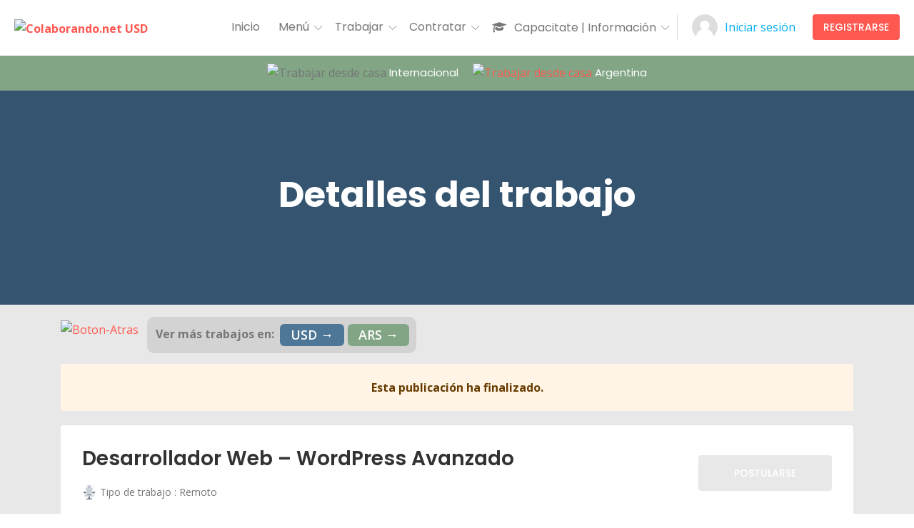

--- FILE ---
content_type: text/html; charset=UTF-8
request_url: https://usd.colaborando.net/trabajo/desarrollador-web-wordpress-avanzado/
body_size: 55021
content:
<!doctype html>
<!--[if (gt IE 9)|!(IE)]><html lang="en"><![endif]-->
<html lang="es">

<head>
	<meta http-equiv="X-UA-Compatible" content="IE=edge">
	<meta charset="UTF-8">
	<meta name="viewport" content="width=device-width, initial-scale=1">
	<link rel="apple-touch-icon" href="apple-touch-icon.png">
	<link rel="profile" href="http://gmpg.org/xfn/11">
	<link rel="pingback" href="">

	<meta name='robots' content='index, follow, max-image-preview:large, max-snippet:-1, max-video-preview:-1' />

	<!-- This site is optimized with the Yoast SEO plugin v26.6 - https://yoast.com/wordpress/plugins/seo/ -->
	<title>Desarrollador Web - WordPress Avanzado | Colaborando.net USD</title>
	<meta name="description" content="Estamos en la búsqueda de un desarrollador web con al menos 3 años de experiencia trabajando con WordPress (avanzado), Javascript, HTML, CSS y" />
	<link rel="canonical" href="https://usd.colaborando.net/trabajo/desarrollador-web-wordpress-avanzado/" />
	<meta property="og:locale" content="es_ES" />
	<meta property="og:type" content="article" />
	<meta property="og:title" content="Desarrollador Web - WordPress Avanzado | Colaborando.net USD" />
	<meta property="og:description" content="Estamos en la búsqueda de un desarrollador web con al menos 3 años de experiencia trabajando con WordPress (avanzado), Javascript, HTML, CSS y" />
	<meta property="og:url" content="https://usd.colaborando.net/trabajo/desarrollador-web-wordpress-avanzado/" />
	<meta property="og:site_name" content="Colaborando.net USD" />
	<meta property="article:modified_time" content="2024-06-02T04:00:27+00:00" />
	<meta name="twitter:card" content="summary_large_image" />
	<meta name="twitter:label1" content="Tiempo de lectura" />
	<meta name="twitter:data1" content="1 minuto" />
	<script type="application/ld+json" class="yoast-schema-graph">{"@context":"https://schema.org","@graph":[{"@type":"WebPage","@id":"https://usd.colaborando.net/trabajo/desarrollador-web-wordpress-avanzado/","url":"https://usd.colaborando.net/trabajo/desarrollador-web-wordpress-avanzado/","name":"Desarrollador Web - WordPress Avanzado | Colaborando.net USD","isPartOf":{"@id":"https://usd.colaborando.net/#website"},"datePublished":"2024-05-02T01:58:13+00:00","dateModified":"2024-06-02T04:00:27+00:00","description":"Estamos en la búsqueda de un desarrollador web con al menos 3 años de experiencia trabajando con WordPress (avanzado), Javascript, HTML, CSS y","breadcrumb":{"@id":"https://usd.colaborando.net/trabajo/desarrollador-web-wordpress-avanzado/#breadcrumb"},"inLanguage":"es","potentialAction":[{"@type":"ReadAction","target":["https://usd.colaborando.net/trabajo/desarrollador-web-wordpress-avanzado/"]}]},{"@type":"BreadcrumbList","@id":"https://usd.colaborando.net/trabajo/desarrollador-web-wordpress-avanzado/#breadcrumb","itemListElement":[{"@type":"ListItem","position":1,"name":"Home","item":"https://usd.colaborando.net/"},{"@type":"ListItem","position":2,"name":"Trabajos","item":"https://usd.colaborando.net/false/"},{"@type":"ListItem","position":3,"name":"Desarrollador Web &#8211; WordPress Avanzado"}]},{"@type":"WebSite","@id":"https://usd.colaborando.net/#website","url":"https://usd.colaborando.net/","name":"Colaborando.net USD","description":"¡Capacítate y trabaja en línea!","publisher":{"@id":"https://usd.colaborando.net/#organization"},"potentialAction":[{"@type":"SearchAction","target":{"@type":"EntryPoint","urlTemplate":"https://usd.colaborando.net/?s={search_term_string}"},"query-input":{"@type":"PropertyValueSpecification","valueRequired":true,"valueName":"search_term_string"}}],"inLanguage":"es"},{"@type":"Organization","@id":"https://usd.colaborando.net/#organization","name":"Colaborando.net USD ¡Capacítate y trabaja en línea!","url":"https://usd.colaborando.net/","logo":{"@type":"ImageObject","inLanguage":"es","@id":"https://usd.colaborando.net/#/schema/logo/image/","url":"https://i2.wp.com/usd.colaborando.net/wp-content/uploads/2021/03/Logo-Colaborando-compressed.jpg?fit=500%2C101&ssl=1","contentUrl":"https://i2.wp.com/usd.colaborando.net/wp-content/uploads/2021/03/Logo-Colaborando-compressed.jpg?fit=500%2C101&ssl=1","width":500,"height":101,"caption":"Colaborando.net USD ¡Capacítate y trabaja en línea!"},"image":{"@id":"https://usd.colaborando.net/#/schema/logo/image/"}}]}</script>
	<!-- / Yoast SEO plugin. -->


<link rel='dns-prefetch' href='//www.colaborando.net' />
<link rel='dns-prefetch' href='//apis.google.com' />
<link rel='dns-prefetch' href='//fonts.googleapis.com' />
<link rel='dns-prefetch' href='//connect.facebook.net' />
<link rel='dns-prefetch' href='//www.googleadservices.com' />
<link rel='dns-prefetch' href='//www.google-analytics.com' />
<link rel='dns-prefetch' href='//www.googletagmanager.com' />
<link rel="alternate" type="application/rss+xml" title="Colaborando.net USD &raquo; Feed" href="https://usd.colaborando.net/feed/" />
<link rel="alternate" type="application/rss+xml" title="Colaborando.net USD &raquo; Feed de los comentarios" href="https://usd.colaborando.net/comments/feed/" />
<link rel="alternate" title="oEmbed (JSON)" type="application/json+oembed" href="https://usd.colaborando.net/wp-json/oembed/1.0/embed?url=https%3A%2F%2Fusd.colaborando.net%2Ftrabajo%2Fdesarrollador-web-wordpress-avanzado%2F" />
<link rel="alternate" title="oEmbed (XML)" type="text/xml+oembed" href="https://usd.colaborando.net/wp-json/oembed/1.0/embed?url=https%3A%2F%2Fusd.colaborando.net%2Ftrabajo%2Fdesarrollador-web-wordpress-avanzado%2F&#038;format=xml" />
<style id='wp-img-auto-sizes-contain-inline-css' type='text/css'>
img:is([sizes=auto i],[sizes^="auto," i]){contain-intrinsic-size:3000px 1500px}
/*# sourceURL=wp-img-auto-sizes-contain-inline-css */
</style>

<style id='wp-emoji-styles-inline-css' type='text/css'>

	img.wp-smiley, img.emoji {
		display: inline !important;
		border: none !important;
		box-shadow: none !important;
		height: 1em !important;
		width: 1em !important;
		margin: 0 0.07em !important;
		vertical-align: -0.1em !important;
		background: none !important;
		padding: 0 !important;
	}
/*# sourceURL=wp-emoji-styles-inline-css */
</style>
<link rel='stylesheet' id='wp-block-library-css' href='https://usd.colaborando.net/wp-includes/css/dist/block-library/style.min.css?ver=6.9' type='text/css' media='all' />
<link rel='stylesheet' id='wc-blocks-style-css' href='https://usd.colaborando.net/wp-content/plugins/woocommerce/assets/client/blocks/wc-blocks.css?ver=wc-10.4.3' type='text/css' media='all' />
<style id='global-styles-inline-css' type='text/css'>
:root{--wp--preset--aspect-ratio--square: 1;--wp--preset--aspect-ratio--4-3: 4/3;--wp--preset--aspect-ratio--3-4: 3/4;--wp--preset--aspect-ratio--3-2: 3/2;--wp--preset--aspect-ratio--2-3: 2/3;--wp--preset--aspect-ratio--16-9: 16/9;--wp--preset--aspect-ratio--9-16: 9/16;--wp--preset--color--black: #000000;--wp--preset--color--cyan-bluish-gray: #abb8c3;--wp--preset--color--white: #ffffff;--wp--preset--color--pale-pink: #f78da7;--wp--preset--color--vivid-red: #cf2e2e;--wp--preset--color--luminous-vivid-orange: #ff6900;--wp--preset--color--luminous-vivid-amber: #fcb900;--wp--preset--color--light-green-cyan: #7bdcb5;--wp--preset--color--vivid-green-cyan: #00d084;--wp--preset--color--pale-cyan-blue: #8ed1fc;--wp--preset--color--vivid-cyan-blue: #0693e3;--wp--preset--color--vivid-purple: #9b51e0;--wp--preset--color--strong-theme-color: #ff5851;--wp--preset--color--light-gray: #767676;--wp--preset--color--very-light-gray: #eee;--wp--preset--color--very-dark-gray: #323232;--wp--preset--gradient--vivid-cyan-blue-to-vivid-purple: linear-gradient(135deg,rgb(6,147,227) 0%,rgb(155,81,224) 100%);--wp--preset--gradient--light-green-cyan-to-vivid-green-cyan: linear-gradient(135deg,rgb(122,220,180) 0%,rgb(0,208,130) 100%);--wp--preset--gradient--luminous-vivid-amber-to-luminous-vivid-orange: linear-gradient(135deg,rgb(252,185,0) 0%,rgb(255,105,0) 100%);--wp--preset--gradient--luminous-vivid-orange-to-vivid-red: linear-gradient(135deg,rgb(255,105,0) 0%,rgb(207,46,46) 100%);--wp--preset--gradient--very-light-gray-to-cyan-bluish-gray: linear-gradient(135deg,rgb(238,238,238) 0%,rgb(169,184,195) 100%);--wp--preset--gradient--cool-to-warm-spectrum: linear-gradient(135deg,rgb(74,234,220) 0%,rgb(151,120,209) 20%,rgb(207,42,186) 40%,rgb(238,44,130) 60%,rgb(251,105,98) 80%,rgb(254,248,76) 100%);--wp--preset--gradient--blush-light-purple: linear-gradient(135deg,rgb(255,206,236) 0%,rgb(152,150,240) 100%);--wp--preset--gradient--blush-bordeaux: linear-gradient(135deg,rgb(254,205,165) 0%,rgb(254,45,45) 50%,rgb(107,0,62) 100%);--wp--preset--gradient--luminous-dusk: linear-gradient(135deg,rgb(255,203,112) 0%,rgb(199,81,192) 50%,rgb(65,88,208) 100%);--wp--preset--gradient--pale-ocean: linear-gradient(135deg,rgb(255,245,203) 0%,rgb(182,227,212) 50%,rgb(51,167,181) 100%);--wp--preset--gradient--electric-grass: linear-gradient(135deg,rgb(202,248,128) 0%,rgb(113,206,126) 100%);--wp--preset--gradient--midnight: linear-gradient(135deg,rgb(2,3,129) 0%,rgb(40,116,252) 100%);--wp--preset--font-size--small: 14px;--wp--preset--font-size--medium: 20px;--wp--preset--font-size--large: 36px;--wp--preset--font-size--x-large: 42px;--wp--preset--font-size--normal: 16px;--wp--preset--font-size--extra-large: 48px;--wp--preset--spacing--20: 0.44rem;--wp--preset--spacing--30: 0.67rem;--wp--preset--spacing--40: 1rem;--wp--preset--spacing--50: 1.5rem;--wp--preset--spacing--60: 2.25rem;--wp--preset--spacing--70: 3.38rem;--wp--preset--spacing--80: 5.06rem;--wp--preset--shadow--natural: 6px 6px 9px rgba(0, 0, 0, 0.2);--wp--preset--shadow--deep: 12px 12px 50px rgba(0, 0, 0, 0.4);--wp--preset--shadow--sharp: 6px 6px 0px rgba(0, 0, 0, 0.2);--wp--preset--shadow--outlined: 6px 6px 0px -3px rgb(255, 255, 255), 6px 6px rgb(0, 0, 0);--wp--preset--shadow--crisp: 6px 6px 0px rgb(0, 0, 0);}:where(.is-layout-flex){gap: 0.5em;}:where(.is-layout-grid){gap: 0.5em;}body .is-layout-flex{display: flex;}.is-layout-flex{flex-wrap: wrap;align-items: center;}.is-layout-flex > :is(*, div){margin: 0;}body .is-layout-grid{display: grid;}.is-layout-grid > :is(*, div){margin: 0;}:where(.wp-block-columns.is-layout-flex){gap: 2em;}:where(.wp-block-columns.is-layout-grid){gap: 2em;}:where(.wp-block-post-template.is-layout-flex){gap: 1.25em;}:where(.wp-block-post-template.is-layout-grid){gap: 1.25em;}.has-black-color{color: var(--wp--preset--color--black) !important;}.has-cyan-bluish-gray-color{color: var(--wp--preset--color--cyan-bluish-gray) !important;}.has-white-color{color: var(--wp--preset--color--white) !important;}.has-pale-pink-color{color: var(--wp--preset--color--pale-pink) !important;}.has-vivid-red-color{color: var(--wp--preset--color--vivid-red) !important;}.has-luminous-vivid-orange-color{color: var(--wp--preset--color--luminous-vivid-orange) !important;}.has-luminous-vivid-amber-color{color: var(--wp--preset--color--luminous-vivid-amber) !important;}.has-light-green-cyan-color{color: var(--wp--preset--color--light-green-cyan) !important;}.has-vivid-green-cyan-color{color: var(--wp--preset--color--vivid-green-cyan) !important;}.has-pale-cyan-blue-color{color: var(--wp--preset--color--pale-cyan-blue) !important;}.has-vivid-cyan-blue-color{color: var(--wp--preset--color--vivid-cyan-blue) !important;}.has-vivid-purple-color{color: var(--wp--preset--color--vivid-purple) !important;}.has-black-background-color{background-color: var(--wp--preset--color--black) !important;}.has-cyan-bluish-gray-background-color{background-color: var(--wp--preset--color--cyan-bluish-gray) !important;}.has-white-background-color{background-color: var(--wp--preset--color--white) !important;}.has-pale-pink-background-color{background-color: var(--wp--preset--color--pale-pink) !important;}.has-vivid-red-background-color{background-color: var(--wp--preset--color--vivid-red) !important;}.has-luminous-vivid-orange-background-color{background-color: var(--wp--preset--color--luminous-vivid-orange) !important;}.has-luminous-vivid-amber-background-color{background-color: var(--wp--preset--color--luminous-vivid-amber) !important;}.has-light-green-cyan-background-color{background-color: var(--wp--preset--color--light-green-cyan) !important;}.has-vivid-green-cyan-background-color{background-color: var(--wp--preset--color--vivid-green-cyan) !important;}.has-pale-cyan-blue-background-color{background-color: var(--wp--preset--color--pale-cyan-blue) !important;}.has-vivid-cyan-blue-background-color{background-color: var(--wp--preset--color--vivid-cyan-blue) !important;}.has-vivid-purple-background-color{background-color: var(--wp--preset--color--vivid-purple) !important;}.has-black-border-color{border-color: var(--wp--preset--color--black) !important;}.has-cyan-bluish-gray-border-color{border-color: var(--wp--preset--color--cyan-bluish-gray) !important;}.has-white-border-color{border-color: var(--wp--preset--color--white) !important;}.has-pale-pink-border-color{border-color: var(--wp--preset--color--pale-pink) !important;}.has-vivid-red-border-color{border-color: var(--wp--preset--color--vivid-red) !important;}.has-luminous-vivid-orange-border-color{border-color: var(--wp--preset--color--luminous-vivid-orange) !important;}.has-luminous-vivid-amber-border-color{border-color: var(--wp--preset--color--luminous-vivid-amber) !important;}.has-light-green-cyan-border-color{border-color: var(--wp--preset--color--light-green-cyan) !important;}.has-vivid-green-cyan-border-color{border-color: var(--wp--preset--color--vivid-green-cyan) !important;}.has-pale-cyan-blue-border-color{border-color: var(--wp--preset--color--pale-cyan-blue) !important;}.has-vivid-cyan-blue-border-color{border-color: var(--wp--preset--color--vivid-cyan-blue) !important;}.has-vivid-purple-border-color{border-color: var(--wp--preset--color--vivid-purple) !important;}.has-vivid-cyan-blue-to-vivid-purple-gradient-background{background: var(--wp--preset--gradient--vivid-cyan-blue-to-vivid-purple) !important;}.has-light-green-cyan-to-vivid-green-cyan-gradient-background{background: var(--wp--preset--gradient--light-green-cyan-to-vivid-green-cyan) !important;}.has-luminous-vivid-amber-to-luminous-vivid-orange-gradient-background{background: var(--wp--preset--gradient--luminous-vivid-amber-to-luminous-vivid-orange) !important;}.has-luminous-vivid-orange-to-vivid-red-gradient-background{background: var(--wp--preset--gradient--luminous-vivid-orange-to-vivid-red) !important;}.has-very-light-gray-to-cyan-bluish-gray-gradient-background{background: var(--wp--preset--gradient--very-light-gray-to-cyan-bluish-gray) !important;}.has-cool-to-warm-spectrum-gradient-background{background: var(--wp--preset--gradient--cool-to-warm-spectrum) !important;}.has-blush-light-purple-gradient-background{background: var(--wp--preset--gradient--blush-light-purple) !important;}.has-blush-bordeaux-gradient-background{background: var(--wp--preset--gradient--blush-bordeaux) !important;}.has-luminous-dusk-gradient-background{background: var(--wp--preset--gradient--luminous-dusk) !important;}.has-pale-ocean-gradient-background{background: var(--wp--preset--gradient--pale-ocean) !important;}.has-electric-grass-gradient-background{background: var(--wp--preset--gradient--electric-grass) !important;}.has-midnight-gradient-background{background: var(--wp--preset--gradient--midnight) !important;}.has-small-font-size{font-size: var(--wp--preset--font-size--small) !important;}.has-medium-font-size{font-size: var(--wp--preset--font-size--medium) !important;}.has-large-font-size{font-size: var(--wp--preset--font-size--large) !important;}.has-x-large-font-size{font-size: var(--wp--preset--font-size--x-large) !important;}
/*# sourceURL=global-styles-inline-css */
</style>

<style id='classic-theme-styles-inline-css' type='text/css'>
/*! This file is auto-generated */
.wp-block-button__link{color:#fff;background-color:#32373c;border-radius:9999px;box-shadow:none;text-decoration:none;padding:calc(.667em + 2px) calc(1.333em + 2px);font-size:1.125em}.wp-block-file__button{background:#32373c;color:#fff;text-decoration:none}
/*# sourceURL=/wp-includes/css/classic-themes.min.css */
</style>
<link rel='stylesheet' id='contact-form-7-css' href='https://usd.colaborando.net/wp-content/plugins/contact-form-7/includes/css/styles.css?ver=6.1.4' type='text/css' media='all' />
<link rel='stylesheet' id='woocommerce-layout-css' href='https://usd.colaborando.net/wp-content/plugins/woocommerce/assets/css/woocommerce-layout.css?ver=10.4.3' type='text/css' media='all' />
<link rel='stylesheet' id='woocommerce-smallscreen-css' href='https://usd.colaborando.net/wp-content/plugins/woocommerce/assets/css/woocommerce-smallscreen.css?ver=10.4.3' type='text/css' media='only screen and (max-width: 768px)' />
<link rel='stylesheet' id='woocommerce-general-css' href='https://usd.colaborando.net/wp-content/plugins/woocommerce/assets/css/woocommerce.css?ver=10.4.3' type='text/css' media='all' />
<style id='woocommerce-inline-inline-css' type='text/css'>
.woocommerce form .form-row .required { visibility: visible; }
/*# sourceURL=woocommerce-inline-inline-css */
</style>
<link rel='stylesheet' id='bootstrap-css' href='https://usd.colaborando.net/wp-content/themes/workreap/css/bootstrap.min.css?ver=2.7.1' type='text/css' media='all' />
<link rel='stylesheet' id='workreap-min-css' href='https://usd.colaborando.net/wp-content/themes/workreap/css/main.css?ver=2.7.1' type='text/css' media='all' />
<link rel='stylesheet' id='workreap-style-css' href='https://usd.colaborando.net/wp-content/themes/workreap/style.css?ver=2.7.1' type='text/css' media='all' />
<link rel='stylesheet' id='workreap-child-styles-css' href='https://usd.colaborando.net/wp-content/themes/workreap-child/style.css?ver=1.0' type='text/css' media='all' />
<link rel='stylesheet' id='workreap-responsive-css' href='https://usd.colaborando.net/wp-content/themes/workreap/css/responsive.css?ver=2.7.1' type='text/css' media='all' />
<link rel='stylesheet' id='basictable-css' href='https://usd.colaborando.net/wp-content/themes/workreap/css/basictable.css?ver=2.7.1' type='text/css' media='all' />
<link rel='stylesheet' id='workreap-child-customization-css' href='https://usd.colaborando.net/wp-content/themes/workreap-child/css/all.css?ver=1.0' type='text/css' media='all' />
<link rel='stylesheet' id='workreap-default-google-fonts-css' href='https://fonts.googleapis.com/css?family=Montserrat:300,400,600,700%7CPoppins:400,500,600,700%7CWork+Sans:300,400%7COpen+Sans:400,600,700&#038;subset=latin,latin-ext' type='text/css' media='all' />
<link rel='stylesheet' id='fw-ext-breadcrumbs-add-css-css' href='https://usd.colaborando.net/wp-content/themes/workreap/framework-customizations/extensions/breadcrumbs/static/css/style.css?ver=6.9' type='text/css' media='all' />
<link rel='stylesheet' id='fw-ext-builder-frontend-grid-css' href='https://usd.colaborando.net/wp-content/plugins/unyson/framework/extensions/builder/static/css/frontend-grid.css?ver=1.2.12' type='text/css' media='all' />
<link rel='stylesheet' id='fw-ext-forms-default-styles-css' href='https://usd.colaborando.net/wp-content/plugins/unyson/framework/extensions/forms/static/css/frontend.css?ver=2.7.31' type='text/css' media='all' />
<link rel='stylesheet' id='font-awesome-css' href='https://usd.colaborando.net/wp-content/plugins/unyson/framework/static/libs/font-awesome/css/font-awesome.min.css?ver=2.7.31' type='text/css' media='all' />
<link rel='stylesheet' id='workreap-transitions-css' href='https://usd.colaborando.net/wp-content/themes/workreap/css/transitions.css?ver=2.7.1' type='text/css' media='all' />
<link rel='stylesheet' id='workreap-typo-css' href='https://usd.colaborando.net/wp-content/themes/workreap/css/typo.css?ver=2.7.1' type='text/css' media='all' />
<style id='workreap-typo-inline-css' type='text/css'>

        			.wt-logo{max-width:none;}
			.wt-logo a img{width:250px;}
					main.wt-main{background: #f7f7f7 !important;}
				.single-micro-services .wt-companysimg,
		.single-freelancers .frinnerbannerholder:after{background:rgba(0,0,0,0.6);}
					.page-template-employer-search .wt-companysimg,
			.single-projects .wt-companysimg,
			.single-employers .wt-comsingleimg figure{background:rgba(215,225,234,0.01);}
        			.wt-emptydetails span{background:url(//usd.colaborando.net/wp-content/uploads/2021/03/no-se-encuentran-comentarios-200x200-238330-BjxNGYCe.png);margin-bottom: 30px;}
						  
			.wt-empty-invoice span{background:url(//usd.colaborando.net/wp-content/uploads/2021/03/no-se-encuentran-comentarios-200x200-238330-BjxNGYCe.png);margin-bottom: 30px;}
					.wt-titlebardynmic.wt-innerbannerholder:before{background:linear-gradient(180deg, rgba(0,0,0,0) 0%, rgba(0,0,0,0) 100%) ;}
        form.wt-formtheme.wt-formsearch {
    display: none !important;
}			.wt-footertwo:after {
				background: linear-gradient(to right, rgba(251,222,68,1) 0%,rgba(144,19,254,0.97) 100%);
			}
               		.wt-footerthreevtwo {
				background-image: url(https://usd.colaborando.net/wp-content/themes/workreap/images/homeseven/footer-bg2.png),linear-gradient(to top, rgba(147,76,255,1) 0%,rgba(246,43,132,1) 100%);
			}
        
/*# sourceURL=workreap-typo-inline-css */
</style>
<script type="text/javascript" src="https://www.colaborando.net/wp-content/themes/workreap-child/jquery-ag/jquery.min.js?ver=6.9" id="jquery-js"></script>
<script type="text/javascript" src="https://usd.colaborando.net/wp-content/plugins/woocommerce/assets/js/jquery-blockui/jquery.blockUI.min.js?ver=2.7.0-wc.10.4.3" id="wc-jquery-blockui-js" defer="defer" data-wp-strategy="defer"></script>
<script type="text/javascript" id="wc-add-to-cart-js-extra">
/* <![CDATA[ */
var wc_add_to_cart_params = {"ajax_url":"/wp-admin/admin-ajax.php","wc_ajax_url":"/?wc-ajax=%%endpoint%%","i18n_view_cart":"Ver carrito","cart_url":"https://usd.colaborando.net/cart/","is_cart":"","cart_redirect_after_add":"no"};
//# sourceURL=wc-add-to-cart-js-extra
/* ]]> */
</script>
<script type="text/javascript" src="https://usd.colaborando.net/wp-content/plugins/woocommerce/assets/js/frontend/add-to-cart.min.js?ver=10.4.3" id="wc-add-to-cart-js" defer="defer" data-wp-strategy="defer"></script>
<script type="text/javascript" src="https://usd.colaborando.net/wp-content/plugins/woocommerce/assets/js/js-cookie/js.cookie.min.js?ver=2.1.4-wc.10.4.3" id="wc-js-cookie-js" defer="defer" data-wp-strategy="defer"></script>
<script type="text/javascript" id="woocommerce-js-extra">
/* <![CDATA[ */
var woocommerce_params = {"ajax_url":"/wp-admin/admin-ajax.php","wc_ajax_url":"/?wc-ajax=%%endpoint%%","i18n_password_show":"Mostrar contrase\u00f1a","i18n_password_hide":"Ocultar contrase\u00f1a"};
//# sourceURL=woocommerce-js-extra
/* ]]> */
</script>
<script type="text/javascript" src="https://usd.colaborando.net/wp-content/plugins/woocommerce/assets/js/frontend/woocommerce.min.js?ver=10.4.3" id="woocommerce-js" defer="defer" data-wp-strategy="defer"></script>
<script type="text/javascript" src="https://usd.colaborando.net/wp-content/plugins/workreap_core/public/js/system-public.js?ver=1.5.1" id="workreap_core-js"></script>
<script type="text/javascript" src="https://usd.colaborando.net/wp-content/themes/workreap/js/vendor/modernizr.min.js?ver=2.7.1" id="modernizr-js"></script>
<script type="text/javascript" src="https://usd.colaborando.net/wp-content/plugins/woocommerce/assets/js/prettyPhoto/jquery.prettyPhoto.min.js?ver=3.1.6-wc.10.4.3" id="wc-prettyPhoto-js" defer="defer" data-wp-strategy="defer"></script>
<script type="text/javascript" src="https://apis.google.com/js/api:client.js?ver=6.9" id="workreap-gconnects-js"></script>
<script type="text/javascript" src="https://usd.colaborando.net/wp-content/themes/workreap/js/gconnect.js?ver=6.9" id="workreap-sc-gconnect-js"></script>
<script type="text/javascript" src="https://usd.colaborando.net/wp-includes/js/plupload/moxie.min.js?ver=1.3.5.1" id="moxiejs-js"></script>
<script type="text/javascript" src="https://usd.colaborando.net/wp-includes/js/plupload/plupload.min.js?ver=2.1.9" id="plupload-js"></script>
<script type="text/javascript" src="https://usd.colaborando.net/wp-content/plugins/unyson/framework/static/js/fw-form-helpers.js?ver=6.9" id="fw-form-helpers-js"></script>
<link rel="https://api.w.org/" href="https://usd.colaborando.net/wp-json/" /><link rel="EditURI" type="application/rsd+xml" title="RSD" href="https://usd.colaborando.net/xmlrpc.php?rsd" />
<meta name="generator" content="WordPress 6.9" />
<meta name="generator" content="WooCommerce 10.4.3" />
<link rel='shortlink' href='https://usd.colaborando.net/?p=74552' />
<style type="text/css">
#wpadminbar .quicklinks #wp-admin-bar-tikemp_impresonate_user ul li .ab-item{height:auto}#wpadminbar .quicklinks #wp-admin-bar-tikemp_impresonate_user #tikemp_username{height:22px;font-size:13px !important;padding:2px;width:145px;border-radius:2px !important;float:left;box-sizing:border-box !important;line-height: 10px;}#tikemp_search{width:auto;box-sizing:border-box}#tikemp_search_submit{height:22px;padding:2px;line-height:1.1;font-size:13px !important;border:0 !important;float:right;background-color:#fff !important;border-radius:2px !important;width:74px;box-sizing:border-box;color:#000 !important;}#tikemp_usearch_result{width:100%;max-height: 320px;overflow-y: auto;margin-top:10px;float:left;}#tikemp_usearch_form{width: 226px}#tikemp_recent_users{width:100%;float:left;}form#tikemp_usearch_form input[type="text"]{background-color:#fff !important;}#tikemp_settings_wrap{width: 100%;float:left;border-top:1px solid #ccc;}#wpadminbar .quicklinks .menupop ul li a, #wpadminbar .quicklinks .menupop.hover ul li a {color: #b4b9be;}
</style>
	<script>
		var tikemp_ajax_url = "https://usd.colaborando.net/wp-admin/admin-ajax.php";
	</script>
	<!-- HFCM by 99 Robots - Snippet # 1: Google Analytics y AdSense -->
<script data-ad-client="ca-pub-8475689448904496" async src="https://pagead2.googlesyndication.com/pagead/js/adsbygoogle.js"></script>

<!-- Global site tag (gtag.js) - Google Analytics 4 -->
<script async src="https://www.googletagmanager.com/gtag/js?id=G-7051S2NT9M"></script>
<script>
  window.dataLayer = window.dataLayer || [];
  function gtag(){dataLayer.push(arguments);}
  gtag('js', new Date());

  gtag('config', 'G-7051S2NT9M');
</script>
<!-- /end HFCM by 99 Robots -->
<!-- HFCM by 99 Robots - Snippet # 4: Fix de barra de progreso para Firefox -->
<script>
	paceOptions = {
		eventLag: false, // disabled
	};
</script>
<!-- /end HFCM by 99 Robots -->
<script>
	function expand(param) {
		param.style.display = (param.style.display == "none") ? "block" : "none";
	}
	function read_toggle(id, more, less) {
		el = document.getElementById("readlink" + id);
		el.innerHTML = (el.innerHTML == more) ? less : more;
		expand(document.getElementById("read" + id));
	}
	</script>	<noscript><style>.woocommerce-product-gallery{ opacity: 1 !important; }</style></noscript>
	<link rel="icon" href="https://usd.colaborando.net/wp-content/uploads/2021/03/cropped-cropped-Co-Favicon-SIN-FONDO-CUADRADO-514x515-1-32x32.png" sizes="32x32" />
<link rel="icon" href="https://usd.colaborando.net/wp-content/uploads/2021/03/cropped-cropped-Co-Favicon-SIN-FONDO-CUADRADO-514x515-1-192x192.png" sizes="192x192" />
<link rel="apple-touch-icon" href="https://usd.colaborando.net/wp-content/uploads/2021/03/cropped-cropped-Co-Favicon-SIN-FONDO-CUADRADO-514x515-1-180x180.png" />
<meta name="msapplication-TileImage" content="https://usd.colaborando.net/wp-content/uploads/2021/03/cropped-cropped-Co-Favicon-SIN-FONDO-CUADRADO-514x515-1-270x270.png" />
<style type="text/css">

*[id^='readlink'] {
 font-weight: normal;
 color: blue;
 background: #e8e8e8;
 padding: 0px;
 border-bottom: none solid #000000;
 -webkit-box-shadow: none !important;
 box-shadow: none !important;
 -webkit-transition: none !important;
}

*[id^='readlink']:hover {
 font-weight: normal;
 color: blue;
 padding: 0px;
 border-bottom: none solid #000000;
}

*[id^='readlink']:focus {
 outline: none;
 color: blue;
}

</style>
		<style type="text/css" id="wp-custom-css">
			/*Para el tag QR de AFIP Argentina*/
img.ag-img-tag-qr-afip {
    max-height: 50px;
      /* margin-top: -13px; */
  }
  
  /* Mejorar la legibilidad de los botones para que no empaste */
  .wt-btn {
      font-size: 14px;
      font-weight: 500;
  }
  
  
  /* Acomodar Header de cambio de moneda - currency */
  .ag-display-block-o-inlineblock{
      display: inline-block;
  }
  
  /* Achico foto del home */
  section.wt-main-section.wt-haslayout.stretch_section.wt-elm-section {
      margin-bottom: 20px;
  }
  
  /* SACAR LINEA BLANCA ENTRE LA FOTO DEL BUSCADOR Y EL REGISTRATE COMO*/
  section.wt-main-section.wt-haslayout.stretch_section.wt-elm-section {
  margin-bottom: 0px;
  }
  
  .wt-companycontent {
  background-color: white;
  margin-left: 5px;
  margin-right: 13px;
  margin-bottom: 20px;
  width: 45%;
  border-radius:15px;
  -webkit-box-shadow: 10px 6px 17px 0px rgba(50, 50, 50, 0.75);
  -moz-box-shadow:    10px 6px 17px 0px rgba(50, 50, 50, 0.75);
  box-shadow: 10px 6px 17px 0px rgba(50, 50, 50, 0.75);
  }
  /* linea entre los 2 recuadros de Registrate como.. */
  .wt-companydetails .wt-companycontent+.wt-companycontent:before{
  display:none;
  }
  /* botones de registrate como */
  a.wt-btn.ag-btn-home-varios {
      background-color: gray;
      width: 290px;
      padding: 0px;
  }
  
  /* botones de registrate como */
  a.wt-btn.ag-btn-home-varios {
      background-color: gray;
      width: 290px;
      padding: 0px;
  }
  
  
  /* Agrandé los íconos de las categorias-Para agrandar las fotos de las categorias de servicios en el home*/
  .wt-categorycontent figure {
  top: 40px;
   left: 40%;
  width: 105px;
  }
  .ag-fotos-iconos-categoria-home img {
      max-width: 150% !important;
      margin-top: -23px !important;
  }
  
  
  /* para que se vea bien al no estar loguado en mobile */
  div.wt-rightarea {
      margin:0px;
  }
  
  /* cambiar al color gris clarito de fonodo en todo el theme */
  main.wt-main {
    background-color: #d3d3d387 !important;
      margin-top: -50px
  }
  
  /* PARA LAS FOTOS DE MERCADOPAGO Y COMO FUNCIONA */
  .agc-pagos-home img {
  border-radius: 15px;
  margin-top: 10px;
  margin-bottom: 15px;
  }
  
  .agc-pagos-home img:hover {
      box-shadow: 10px 6px 17px 0px rgba(50, 50, 50, 0.75);
      margin-left: -1px;
      margin-top: 9px;
  }
  
  .agc-pagos-home  {
  margin-bottom: -35px !important;
  }
  /* Para que no aparezca el segundo boton de maximizar video que anda mal en el home */
  a.pp_expand {
      display: none !important;
  }
  
  /*Link borrar filtros en buscar servicios*/
  .wt-applyfilters.ag {
      margin-top: 10px;
  }
  .ag-div-borrar-filtros-servicios {
      margin-top: 12px;
      margin-bottom: -4px;
  }
  a.ag-link-borrar-filtros-servicios {
      font-size: 16px;
      color: grey;
        font-weight: bold;
  }
  a.ag-link-borrar-filtros-servicios:hover {
      text-decoration: underline;
  }
  
  /* Para que se vean bien el carrusel de categorias en la pagina buscar-trabajadores  */
  .wt-categoryslidercontent.item {
      height: 187px !important;
      padding-top: 22%;
  }
  
  /* Boton VOLVER ATRAS */
  img.ag-boton-atras{
     width: 110px; 
     margin-bottom: 10px;
  }
  img.ag-boton-atras:hover {
      margin-left: -5px;
  }
  
  /* Para sacar los link debajo de Detalle del servicio que iban a pagina fruta de WP.. */
  ol.wt-breadcrumb {
      display: none;
  }
  /* Para sacar la lista de categorias que los links los hacia mal (OJO TAMBIÉN OCULTA POR ERROR los links para descargar los brouchures -documentos descargables- en el perfil de un cliente) */
  .wt-service-tag {
      display: none;
  }
  
  /* Arreglo error del theme: Para que aparezca el menú de pasar a completado un servicio */
  form.wt-formtheme.wt-formsearch {
      display: block !important;
  }
  /*cambio de color a las opciones del select de pasar a completado un servicio*/
  select#wt-change-project-status {
      color: black !important;
  }
  
  #wt-change-project-status option {
      color: black !important;
  }
  
  /*Para que las UL se vean bien en los servicios */
  .wt-service-details .wt-description ul li{
      list-style-type: disc;
  }
  
  /* Para achicar las fotos en la pagina buscar-servicios */
  .wt-freelancers img {
      width: auto !important;
      margin-left: auto !important;
      margin-right: auto !important;
      max-height: 250px;
  }
  
  /* Para achicar las fotos de paginas de 1 servicio */
  .wt-servicesgallery figure img, .wt-servicesslider figure img {
      width: auto !important;
      margin-left: auto !important;
      margin-right: auto !important;
      display: block;
      max-height: 500px;
  }
  .owl-carousel .owl-item img {
      display: block;
      width: auto;
      max-height: 500px;
      margin-left: auto;
      margin-right: auto;
  }
  
  /* Para que no se vea en la pagina submit-proposal el detalle de comisión al postularse a un trabajo ya que algunos usuarios pensaban que tenian que pagar para postularse */
  .wt-totalamount li+li {
  display: none;
  }
  
  /* Para ocultar los links a redes sociales en pagina 1 trabajador */
  .social-hideo .wt-widgettitle {
      display: none !important;
  }
  .social-hideo ul.wt-socialiconssimple{
      display: none !important;
  }
  .social-hideo {
      padding: 0 !important;
  }
  
  /* Ocultar el string de "ID de la compañía: XXXX" en la pagina de 1 cliente */
  .wt-clicksavearea>span {
      display: none;
  }
  
  /* para que si una foto de un servicio es muy poco alta, complete con el color de fondo y no quede un espacio en blanco en medio y lo separe de la descripción */
  .wt-freelancers figure {
      min-height: 186px;
  }
  
  /* Para que no puedan subir CV adjuntos en las propuestas laborales ya que se llena de CVs, tal vez miles por cada trabajo y ocupa mucho espacio permanente */
  div#proposal-drag {
      display: none !important;
  }
  
  /* modificación estética a recuadro de cambio de estados de un trabajo */
  .job_post_status_change_form {
      border: 1px solid #e8e8e7 !important;
      margin-top: 10px !important;
        padding: 0px 10px 4px 10px !important;
  }
  
  /* para que no recorte los titulos de los trabajos publicados en mobile por la propiedad: white-space: nowrap; text-overflow: ellipsis; */
  .wt-contenthead .wt-title h2 {
      white-space: unset;
  }
  
  /* Para que se vea bien el recuadro dónde escribir en el chat interno */
  .wt-replaybox .emojionearea-editor {
      background-color: #d3d3d373;
      border: 1px solid black !important;
      border-radius: 10px;
  } 
  
  /* Para ocultar el chat popup en los servicios y perfiles de trabajadores */
  .wt-chatpopup {
      display: none !important;
  }
  
  /* Ocultar el icono del clip para enviar archivos adjuntos en el chat */
  .wt-fileoption {
      display: none !important;
  }
  
  
  /* Para ocultar en la pagina de enviar una postulacion a un trabajo opciones e info que estaba de mas */
  a#headingOne {
      display: none;
  }
  ul#collapseOne {
      display: none !important;
  }
  
  /* Para agrandar el precio presupuesto en la pagina de buscar-trabajos */
  .wt-joblistind-short .wt-budget em {
      font-size: 15px;
  }
  
  /* Para que al mandar mensaje a un trabajador que se postuló se vea bien al escribir */
  textarea.form-control.reply_msg {
      color: black;
  }
  
  /* Para acercar el menú de usuario a los botones de publicar trabajo y servcio */
  .wt-userlogedin {
      margin-bottom: 30px !important;
  }
  
  /* Para que se vea mejor la lista de postulantes a un trabajo */
  .wt-tabscontenttitle {
      background-color: #e6e6e682;
  }
  .wt-userlistingcontentvtwo {
      background-color: #e6e6e682;
  }
  
  /* Para que no aparezca la div de compartir en redes sociales un trabajador del theme */
  .wt-sharejob {
      display: none !important;
  }
  
      /* para centrar verticalmente mejor la linea en las divs de los trabajos en la pag de buscar trabajos pero en mobile es el margen izquierdo */
  .wt-userlistingholdvtwo .wt-userlistingcontent .wt-viewjobholder {
      margin: -15px -30px -15px -30px;
  }
  
  
  /* arreglar botón de publicar un trabajo en el menú de usuario de la izquierda */
  .wt-companysinfo a.wt-btn {
      line-height: 2;
      padding: 5px 5px 5px 5px;
  }
  
  
  /* CHAT para que resalte mas cual es el usuario seleccionado al que le estás escribiendo */
  .wt-offersmessages .wt-ad.wt-active {
      background: #f0e1e1;
  }
  a.wt-viewprofile.ag-verperfil-chat {
      margin-top: -18px;
      position: relative;
      margin-right: 10px;
      font-size: 13px;
        line-height: normal;
  }
  
    /* Para que deje un espacio tipo salto de linea luego de una ul en la descripción de los trabajos */
    .wt-projectdetail-holder ul {
        margin-bottom: 20px;
    }
    .wt-projectdetail .wt-description p {
        margin-bottom: 15px;
    }
  
  /* Para que no aparezca el boton de "Hacer otro pedido" en la pagina de Gracias luego de un pago */
  .order-again {
      display: none !important;
  }
  
  /* aparecia una linea blanca vertical antes del numero de postulantes a un trabajo y quedaba feo */
  .wt-hireduserstatus {
       border-left: none;
  }

  /* Para que los lightbox verdes y rojos queden por arriba de los anuncios y arreglo de interlineado*/
   .sticky-queue.top-right {
       z-index: 9999999999;
   }
   p.sticky-note {     
      padding: 20px !important;
      line-height: 1.4 !important;
   }


 /* Mejorar los iconos del submenu de Capacitate Informacion */
ul.sub-menu.sub-menu-has-icons .menu-item-has-icon>a:before {
    position: relative;
    top: -4px;
    left: 20px;
    font-size: 20px;
    background-color: #4d7595;
    display: inline-block;
    border-radius: 29%;
    color: white;
    margin-left: -32px !important;
    height: 30px;
    text-align: center;
    padding-top: 5px;
    padding-left: 6px;
    padding-right: 6px;
    vertical-align: top;
    margin-top: 5px;
}
div.ag-menu-iconos {
    display: inline-block;
    width: 82%;
    padding-right: 2px;
    margin-left: 18px;
	  line-height: 1.2;
}
.fa-whatsapp::before {
    font-size: 24px !important;
    padding-top: 2px !important;
}


  
  /* -----------------------------------------------------------------------EMPIEZAN MEDIAS QUERIES--------------------------------------------------------------------------------------------------------------------- */
  @media screen and (max-width: 991px) {
  
      /* Para agrandar la letra de los submenu en mobile y tablets */
  .sub-menu a {
      font-size: 18px !important;
      line-height: 1.1;
  }
      
              /* para centrar verticalmente mejor la linea en las divs de los trabajos en la pag de buscar trabajos pero en mobile es el margen izquierdo */
  .wt-userlistingholdvtwo .wt-userlistingcontent .wt-viewjobholder {
         margin: 18px 0px 0px 0px;
  }
      
      /* Mejorar el Menú principal para mobile */
.wt-dropdowarrow {
    margin-top: 9px !important;
    margin-right: 9px;
} 
  .menu-item {
      /* padding-bottom: 20px !important; */
      /* margin-top: -15px !important; */
      /* padding-top: 10px !important; */
        /* font-size: 18px !important; */
  }

#menu-main-menu .menu-item a {
    padding-top: 24px;
    padding-bottom: 24px;
}
		
.menu-item-type-post_type a {
    min-height: 60px;
    align-items: center;
    display: flex !important;
}
      /* fin arreglo menú principal */
      
      
  section.wt-haslayout.wt-dbsectionspace {
         width: 99.3%;
  }
  /*Para que no pierda la imagen principal*/
  div.col-12.col-sm-12.col-md-12.col-lg-5 {
  display: block;
   }
  
  .wt-bannerimages {
    width: 20%;
    height: 0px;
    margin-top: 0px;
    padding: 0px;
  }
  
  .wt-bannercontent {
      padding: 0;
  }
  .wt-bannerhead {
      margin-left: 30%;
      padding: 0 15% 0 20%;
  }
  
  /* Para que se vea la flecha para mostrar el menú a la izquierda en mobile */
      div#wt-btnmenutoggle {
      background-color: #d3d3d3;
  }
  .wt-btnmenutoggle {
      height: 61px !important;
      padding-top: 10px !important;
  }
      
  /* para que los submenús del menú de inicio y el menú de usuario en se vean mejor */
      .lnr-chevron-right:before{
      content: '\e874';
  }
      .sub-menu li {
      background-color: aliceblue !important;
  }
      .sub-menu {
  border-color: #808080 !important;
  }
  .dashboard-menu-top {
      border-color: #808080 !important;
  }
      
      
  }
  
  
  @media screen and (max-width: 768px) {
      
  /* Acomodar Header de cambio de moneda - currency */
  .ag-display-block-o-inlineblock span {
     font-size: 19px !important;
  }
  
  .ag-display-block-o-inlineblock {
     padding: 6px 0px 6px 0px;
  }
      .ag-display-block-o-inlineblock img {
      margin-top: -5px;
  }
      
      /* */
  .wt-companycontent {
      width: 98%;
  }		
      
  section.wt-haslayout.wt-dbsectionspace {
         width: 97%;
  }
  
  .wt-bannerimages {
      width: 38%;
  }
      
      
  }
  
  
  @media screen and (max-width: 640px) {
  
  strong.wt-logo {
    float: left !important;
    width: 400px !important;
  }
      section.wt-haslayout.wt-dbsectionspace {
         width: 95%;
  }
      
  }
  
  @media screen and (max-width: 568px) {
      
  .wt-dropdown>span em {
  margin-left:10px !important;
  }
  .wt-dropdown>span i {
  margin-right: 10px;
  }
  /* Para que en la pagina de ver propuestas de trabajadores a un trabajo publicado, el nombre aparezca al lado de la foto y no abajo y que a veces la foto lo tapaba */
  .wt-proposaldetails {
      width: 55% !important;
      margin: 40px 0px 30px 0px !important;
  }
      
  }
  
  
  @media screen and (max-width: 479px) {	
      
      /* Para centrar la lista de postulantes en mobile */
  .wt-dashboardboxcontent, .wt-collapseexp {
      margin-left: 3.5px;
  }
      
      /* Para que no haya tanto espacio a la izquierda y derecha en mobile en los blogs */
      .ag-post-blog {
         margin-left: -25px !important;
         width: 114%;
      }
      
  /* Para que los iconos de categorias de servicios se vean 2 por linea en el home mobile */
  .ag-fotos-iconos-categoria-home .wt-categorycontent {
      padding: 0px 0px 274px 0px !important;
  }
  .ag-fotos-iconos-categoria-home .col-12.col-sm-6.col-md-4.col-lg-4.col-xl-3.float-left {
      margin: 2px 0px 2px 6px !important;
      width: 46%;
      padding: 0px !important;
      border: 1px solid #aca4a4;
      border-radius: 6px;
      margin-left: 2.5% !important;
      margin-bottom: 11px !important;
  }
  .ag-fotos-iconos-categoria-home img {
      margin-left: -16px !important;
      margin-top: -10px !important;
  }
  .ag-fotos-iconos-categoria-home .wt-cattitle {
      margin-top: 20px;
  }
  .ag-fotos-iconos-categoria-home .wt-categoryslidup {
      background-color: white;
      border-radius: 0px;
      color: black;
  }	
      
      
      /*Para el tag QR de AFIP Argentina*/
  img.ag-img-tag-qr-afip {
        /* position: absolute; */
        right: 17px;
      bottom: 27px;	
  }
      
      /* Mejorar el Menú de usuario para mobile */
  ul.dashboard-menu-top {
      width: 160%;
      margin-left: -136px !important;
  }
  .wt-usernav ul li {
      font-size: 19px;
      line-height: 1.4;
  }
  /* contador de mensajes Bandeja de Entrada */
  .dashboard-menu-top .wtunread-count {
      top: 9px;
      font-size: 14px;
  }	
      .wt-userlogedin.sp-top-menu .menu-item-has-children .sub-menu {
       margin-top: 0px !important;
           margin-bottom: 0px !important;
                padding-top: 1px !important;
  }
      .wt-userlogedin.sp-top-menu span.wt-dropdowarrow {
      display: none !important;
  }	
      .wt-userlogedin.sp-top-menu .wt-usernav ul li.menu-item-has-children:after{
      display:none !important;
  }
  /* Fin arreglo menú de usuario mobile */
      
  strong.wt-logo {
      width: 100% !important;
  padding: 0px !important;
  margin: 30px 0px 40px 0px !important;
  }
  button.navbar-toggler {
      margin: 0px !important;
  }
  section.wt-haslayout.wt-dbsectionspace {
       width: 105%;
  margin-left: -22px;
  }
  body.registration-enabled .wt-search-have .wt-respsonsive-search {
  position: absolute;
  top: 15px;
  right: 5px;
  }
  
  /* para que el texto del boton de play quede en la misma linea */
  .wt-videocontent {
  padding: 0;
  width: 60%;
  margin: 0;
  }
  
  /* Acomodar en linea el header */
  .wt-userlogedin {
      margin-top: -5px !important;
      margin-right: -10px !important;
      min-width: 280px !important;
  }
  
  div#ag-menu-usuario1 {
      margin-right: -43px !important;
  }
  
  .wt-navigationarea .wt-username .wtunread-count {
   margin-right: -53px !important;
  margin-top: -10px !important;
  }
  
  
  /*antes de loguearse */
  .wt-loginarea{
      margin-top: 0px;
  }
  
  /* agrandé un poco el icono de colaborando */
  .wt-logo a img {
  width: 80%;
  margin-left: 10%;
  }
  
  /*acomodar el logo y la lupita de al lado del logo en la pagina de buscar servicios*/
  .wt-logo > a {
      margin-left: -38px !important;
      margin-right: 20px;
  }
      
  /* arreglar los ALERT js en mobile */
  .jf-alert {
      margin-left: 80px !important;
  }
      
  }
  
	@media screen and (max-width: 400px) {

        p.sticky-note {
           padding: 20px 10px;
        }

        .sticky-queue.top-right {
           width: 90%;
        }
   }



  @media screen and (max-width: 375px) {
      
      /* para arreglar en el chat no entraba el botón de enviar */
  .wt-dashboardbox.wt-messages-holder {
      max-height: 770px !important;
  }
      
  /* para alinear sin estar logueado */
  body.registration-enabled .wt-rightarea .wt-nav .navbar-toggler {
  margin-left: -15px !important;
      padding: 3px !important;
  }
  .wt-loginarea{
      margin-right: -15px !important;
      margin-left: 0px !important;
  }
  
  .wt-loginarea .wt-loginbtn {
  margin-right: 0px !important;
  }
 }
  
  
  /* Arreglo para que entre la palabra "Generadores de trabajo"  */
  
  .wt-radioholder .wt-radio input[type=radio]+label {
  padding: 0 5px 0 12px;
  font-size: 15px;
  }
  .wt-dropdown {
  width: 240px;
  }
  
  .wt-radioholder {
  width: 240px;
  }
  .wt-dropdown>span {
  padding: 0 0px 0 0px;
  font-size: 15px;
  }
  
  .wt-dropdown>span em {
  width: 85%;
  margin-left: 5px;
  padding-top: 3px;
  }
  
  /* Para que se vean los textos en los formularios, estaba grisado */
  .input-text {
  color: black !important;
  }
  
  /* oculté el iconito que parecia cargando algo pero no cargaba nada en el texto "en cola" */
  i.fa.fa-spinner.fa-spin {
  display: none;
  }
  
  
  /*Para que no oscurezca tanto la foto de banner de perfil */
  
  .wt-comsingleimg figure img {
  opacity: .80;
  }
  
  /* Para acoltar el total de ganancias de los trabajadores */
  div.wt-statisticcontent.wt-countercolor3{
  display:none;
  }
  
  /* Para que se vea el boton de Buscador Avanzado*/
  .dc-docsearch {
  color: black;
  font-size: 14px;
  font-weight: 800;
  }
  
  /*Poner negro y no gris a los que completo en formularios */
  input.form-control {
  color: black;
  }
  /* en negro mientras escribo */
  input.form-control:focus { 
  color: black;
  }
  
  /* UNIR LAS COLUMNAS DE BANDERAS, les puse una clase con UNYSON desde el editor de la pagina de UNYSON */
  .ag-banderas-home {
  padding: 0;
  }
  
  /* ACERCAR EL FOOTER HACIA ARRIBA */
  .wt-footer {
  margin-top: -63px;
  }
  .wt-footerholder{
  padding-top: 60px;
  }
  /* PAGINA DE REGISTRO STEP 2 PARA QUE "QUIERO TRABAJAR" y "QUIERO CONTRATAR" SE VEA BIEN */
  .wt-formaccordionhold .wt-accordiontitle .wt-radio label span {
  color: black;
  font-size: 16px;
  }
  
  .wt-radio input[type=radio]:checked+label {
  color: black;
  font-weight: bold;
  }
  
  ul.wt-accordionhold.wt-formaccordionhold.accordion {
  margin-top: 10px;
  }
  
  
  /* ICONOS Menú de pagina y de usuario */
  
  .wt-username {
  overflow: visible;
  width: 220px;
  }
  
  .wt-userlogedin {
    background-color: #e8e8e8;
  padding: 5px 30px 5px 10px;
  border-radius: 5px;
  margin-top: 16px;
  margin-bottom: 20px;
  }
  
  div#ag-menu-usuario1 {
  background: grey;
  color: white;
  border-radius: 0.2em;
  padding: 5px 0px 4px 9px;
  width: 33px;
  margin-right: -20px;
  margin-top: -20px;
  float: right;
  }
  
  div#ag-menu-usuario1 .lnr-menu:before {
  content: "\e871";
  }
  
  .lnr-menu:before {
     content: "\e800 \e871";
  }
  
  .wt-navigationarea .wt-username .wtunread-count {
  margin-right: -30px;
  margin-top: -10px;
  }
  
  button.navbar-toggler {
      background-color: grey !important;
  }
  
  /* Arreglar error de algunos servicios que no muestra la foto */
  .owl-loading {
  opacity: unset !important;
  }
  
  
  /* Ocultar el CV de los trabajadores */
  .resume-item-download{
      display: none;
  }
  
  
  /* PAGOS PROTEGIDOS PAGINA DE 1 SERVICIO */
  .wt-ratingcontent p {
        margin-bottom:-6px;
      font-size: 14px;
      line-height: 26px;
      color: #76767f;
        font-weight: bold;
      border: 2px solid #ff5851;
      border-radius: 10px;
      padding: 5px 2px 5px 2px;
  }
  
  /*CHECKOUT: para darle un color a los datos de facturacion y que se distinga del resto. El float: left también es muy importante para que lo posiciones bien en mobile */
  div.woocommerce-billing-fields {
      background-color: lightgray;
      padding: 15px;
      border-radius: 12px;
      float: left;
      margin-top: -15px;
  }
  
  /*CHECKOUT:  esta clase generaba en vista mobile como una div arriba de la parte del cupón y por ende era como si habría un vidrio adelante, no se podía cliquear nada */
  .col-2 {
      display: none;
  }
  
  /* CHECKOUT: acomodé un poco la posición del recuadro de los cupones */
  .woocommerce form.checkout_coupon {
      margin-top: -15px !important;
      margin-bottom: 35px !important;
  }
  
  
  
  /* Para que se va bien el texto en la calificacion en la pagina de 1 servicio  */
  .wt-clientfeedback .wt-userlistingsingle .wt-description p {
      margin-top: 40px;
  }
  
  /* Centra las fotos del lightbox de fotos */
  #pp_full_res {
      text-align: center;
  }
  
  /* Para que cierre bien el cuadrado de los servicios publicados con foto en un perfil de usuario */
  .no-js .owl-carousel, .owl-carousel.owl-loaded {
      height: 187px;
  }
  
  /* Ocultar botón para hacer preguntas a los trabajadores antes de contratarlos */
  a.wt-btn.wt-send-offers {
      display: none;
  }
  a.wt-btn.wt-loginfor-offer{
      display: none;
  }
  
  
  
  /* Para que los recuadros de los input no se pongan en rojo al hacer foco y completar sino parece que estás completando mal y te está avisando con el rojo.. */
  input:focus {
       border: 1px solid black !important;
  }
  textarea:focus {
      border: 1px solid black !important;
  }
  
  /* PREGUNTAS PUBLICAS */
  /* Para arreglar la ubicacion texto preguntas publicas en servicios sin estar logueado */
  .wt-boxtitle {
      margin-left: 10px;
  }
  p.must-log-in {
      margin-left: 40px;
      width: 80% !important;
  }
  /* Para arreglar la ubicacion texto "Logueado como" una vez logueado */
  p.logged-in-as {
      margin-left: 10px;
  }
  /*Agrandar el texto del placeholder de hacer preguntas publicas*/
  .wt-replaybox .form-control {
  font-size: 16px
  }
  /*Que esté en negro y no en gris cuando escribís una pregunta*/
  textarea#comment {
      color: black;
  }
  /*Arreglar estética recuadro de preguntas públicas*/
  .wt-replaybox {
    border: none;
      margin-bottom: 25px;
  }
  .wt-replaybox .comment-respond {
      border-top: 1px solid #b7b7b7;
  }
  .comment-respond .wt-boxtitle, .comment-respond .wt-formleavecomment{
      margin-top: -10px;
  }
  
  /* Arreglar CSS busquedas sin resultados */
  .wt-emptydata {
     height: auto;
  }
  .wt-freelancers-holder {
      min-height: 200px;
  }
  
  /* Sacar el interlineado exagerado que aparecia en ¿Se te olvidó tu contraseña? */
  a.wt-forgot-password {
      line-height: normal;
  }
  
  /* Para bajar un poco las cosas y que no se superpongna con el banner del header */
  section.wt-haslayout.wt-dbsectionspace {
      margin-top: 30px;
  }
  
  /* Para que el banner de usuario no tape el mensaje del header en mobile en la página de 1 trabajador */
  body.single-freelancers .wt-main {
      margin-top: 0px;
  }
  
  
  /* ocultar para que no se vea la cantidad de postulantes para que se sigan postulando igual */
  .wt-proposalsrcontent.proposal-display-wrap {
      display: none;
  }
  
  
  /* Para ocultar la fecha de un POST, el icono del relojito y que no ocupe espacio vacio, tambien en la pagina de capacitate (categorias) y en la de autor */
  .wt-postarticlemeta li:first-child {
       display: none !important;
  }
  .lnr-clock:before {
      content: none !important;
  }
  /* Para ocultar "autor desde la fecha" */
  .wt-authorhead span {
     display: none;
  }
  
  
  #wt-footer .col-lg-12 {
      display: flex;
      justify-content: space-between;
      align-items: center;
  }
  
  .wt-addnav ul {
      display: flex;
      align-items: center;
  }
  
  @media screen and (max-width: 768px) {
      #wt-footer .col-lg-12 {
          flex-direction: column;
      }
      
      .wt-addnav ul {
          justify-content: center;
      }
  }		</style>
		
	<meta property="og:image" content="https://usd.colaborando.net//wp-content/uploads/permanent/logo1200x628.jpg" />
	<meta property="og:image:width" content="1200" />
	<meta property="og:image:height" content="628" />
	<meta property="og:image:type" content="image/jpeg" />
<link rel='stylesheet' id='minimal-css' href='https://usd.colaborando.net/wp-content/plugins/automatic-page-load-progress-bar/public/css/minimal.css?ver=6.9' type='text/css' media='' />
<style id='minimal-inline-css' type='text/css'>
 .pace .pace-progress{ background:#4d7595!important;border:#4d7595!important; }
     .pace .pace-activity {  border-color: #4d7595 transparent transparent!important; } 
     .pace {   border-color: #4d7595!important; }
/*# sourceURL=minimal-inline-css */
</style>
</head>

<body class="wp-singular projects-template-default single single-projects postid-74552 wp-embed-responsive wp-theme-workreap wp-child-theme-workreap-child theme-workreap registration-enabled default-header left-menu-no woocommerce-no-js">
					<div id="wt-wrapper" class="wt-wrapper wt-haslayout">
		            <header id="wt-header" class="wt-header wt-haslayout workreap-header-v1 wt-header-not">
				<div class="wt-navigationarea">
					<div class="container-fluid">
						<div class="row">
							<div class="col-xs-12 col-sm-12 col-md-12 col-lg-12">
								            <strong class="wt-logo"> 
                <a href="https://usd.colaborando.net/">
                    							<img src="//usd.colaborando.net/wp-content/uploads/2021/03/Logo-Colaborando-compressed.jpg" alt="Colaborando.net USD">
							                                    </a>
            </strong>
            																<div class="wt-rightarea">
									<nav id="wt-nav" class="wt-nav navbar-expand-lg">
										<button class="navbar-toggler" type="button" data-toggle="collapse" data-target="#navbarNav" aria-controls="navbarNav" aria-expanded="false" aria-label="Toggle navigation">
											<i class="lnr lnr-menu"></i>
										</button>
										<div class="collapse navbar-collapse wt-navigation" id="navbarNav">
											<ul id="menu-main-menu" class="navbar-nav nav-Js"><li id="menu-item-1215" class="menu-item menu-item-type-post_type menu-item-object-page menu-item-home menu-item-1215"><a href="https://usd.colaborando.net/" >Inicio</a></li>
<li id="menu-item-1216" class="menu-item menu-item-type-custom menu-item-object-custom menu-item-has-children dropdown menu-item-1216"><a >Menú</a>
<ul class="sub-menu">
	<li id="menu-item-1217" class="menu-item menu-item-type-post_type menu-item-object-page menu-item-1217"><a href="https://usd.colaborando.net/acerca-de-colaborando/" >Acerca de Colaborando</a></li>
	<li id="menu-item-1246" class="menu-item menu-item-type-post_type menu-item-object-post menu-item-1246"><a href="https://usd.colaborando.net/colaborando-net-opiniones/" >Colaborando.net Opiniones y Consultas</a></li>
	<li id="menu-item-1247" class="menu-item menu-item-type-post_type menu-item-object-page menu-item-privacy-policy menu-item-1247"><a href="https://usd.colaborando.net/terminos-y-condiciones/" >Términos y Condiciones</a></li>
</ul>
</li>
<li id="menu-item-1248" class="menu-item menu-item-type-custom menu-item-object-custom menu-item-has-children dropdown menu-item-1248"><a >Trabajar</a>
<ul class="sub-menu">
	<li id="menu-item-1249" class="menu-item menu-item-type-post_type menu-item-object-page menu-item-1249"><a href="https://usd.colaborando.net/buscar-trabajos/" >Postularme a Trabajos</a></li>
	<li id="menu-item-18482" class="menu-item menu-item-type-custom menu-item-object-custom menu-item-18482"><a href="https://usd.colaborando.net/?micro_service_external" >Publicar un Servicio</a></li>
</ul>
</li>
<li id="menu-item-1252" class="menu-item menu-item-type-custom menu-item-object-custom menu-item-has-children dropdown menu-item-1252"><a >Contratar</a>
<ul class="sub-menu">
	<li id="menu-item-18484" class="menu-item menu-item-type-custom menu-item-object-custom menu-item-18484"><a href="https://usd.colaborando.net/?post_job_external" >Publicar un trabajo<br>Internacional (USD)</a></li>
	<li id="menu-item-1253" class="menu-item menu-item-type-post_type menu-item-object-page menu-item-1253"><a href="https://usd.colaborando.net/buscar-servicios/" >Ver Servicios ofrecidos</a></li>
	<li id="menu-item-1255" class="menu-item menu-item-type-custom menu-item-object-custom menu-item-1255"><a href="https://usd.colaborando.net/buscar-servicios/?category%5B%5D=capacitaciones" >Ver Clases, Cursos y Capacitaciones</a></li>
</ul>
</li>
<li id="menu-item-1256" class="menu-item menu-item-type-custom menu-item-object-custom menu-item-has-children dropdown menu-item-has-icon menu-item-1256"><a class="fa fa-graduation-cap" >Capacitate | Información</a>
<ul class="sub-menu sub-menu-has-icons">
	<li id="menu-item-90446" class="menu-item menu-item-type-custom menu-item-object-custom menu-item-has-icon menu-item-90446"><a href="https://blog.colaborando.net/la-trampa-del-trabajo/" class="fa fa-book" ><div class="ag-menu-iconos"><b>Blog-Libro:</b><br>“La Trampa del Trabajo”</div></a></li>
	<li id="menu-item-1258" class="menu-item menu-item-type-post_type menu-item-object-post menu-item-has-icon menu-item-1258"><a href="https://usd.colaborando.net/como-trabajar-desde-casa-con-internet/" class="fa fa-tv" ><div class="ag-menu-iconos">Cómo trabajar desde casa con Internet</div></a></li>
	<li id="menu-item-1260" class="menu-item menu-item-type-post_type menu-item-object-post menu-item-has-icon menu-item-1260"><a href="https://usd.colaborando.net/como-mejorar-tu-conexion-a-internet-para-trabajar/" class="fa fa-feed" ><div class="ag-menu-iconos">Cómo mejorar tu conexión a Internet para trabajar</div></a></li>
	<li id="menu-item-1261" class="menu-item menu-item-type-post_type menu-item-object-post menu-item-has-icon menu-item-1261"><a href="https://usd.colaborando.net/los-mejores-programas-y-herramientas-para-trabajar-en-linea/" class="fa fa-wrench" ><div class="ag-menu-iconos">Los mejores programas y herramientas para trabajar en línea</div></a></li>
	<li id="menu-item-1262" class="menu-item menu-item-type-post_type menu-item-object-post menu-item-has-icon menu-item-1262"><a href="https://usd.colaborando.net/como-trabajar-desde-casa-cuando-tienes-hijos-pequenos/" class="fa fa-users" ><div class="ag-menu-iconos">Cómo trabajar desde casa cuando tienes hijos pequeños</div></a></li>
	<li id="menu-item-10952" class="menu-item menu-item-type-custom menu-item-object-custom menu-item-has-icon menu-item-10952"><a href="https://blog.colaborando.net/argentina/planes-sociales-argentina/" class="fa fa-institution" ><div class="ag-menu-iconos">Argentina &#8211; Resumen de todos los planes sociales</div></a></li>
	<li id="menu-item-71403" class="menu-item menu-item-type-custom menu-item-object-custom menu-item-has-icon menu-item-71403"><a href="https://blog.colaborando.net/argentina/fechas-de-pago/" class="fa fa-calendar" ><div class="ag-menu-iconos">Argentina &#8211; Fechas de Pago</div></a></li>
	<li id="menu-item-93646" class="menu-item menu-item-type-custom menu-item-object-custom menu-item-has-icon menu-item-93646"><a href="https://blog.colaborando.net/espa%C3%B1a/paro/" class="fa fa-institution" ><div class="ag-menu-iconos">España &#8211; PARO</div></a></li>
	<li id="menu-item-1259" class="menu-item menu-item-type-post_type menu-item-object-post menu-item-has-icon menu-item-1259"><a href="https://usd.colaborando.net/que-es-una-startup-conseguir-inversion/" class="fa fa-signal" ><div class="ag-menu-iconos">Qué es una startup y cómo emprender (entrevistas y más)</div></a></li>
</ul>
</li>
</ul>										</div>
									</nav>
                                    			<style>
				.wt-socialicons.wt-iconwithtext .wt-googleplus {
					display: inline-block;
					margin: 10px 0px;
				}
				
				.wt-socialicons.wt-iconwithtext .wt-googleplus .wt-googlebox {
					background: #fafafa;
					border: 1px solid #cfcfcf;
					color: #9c9c9c;
					border-radius: 8px;
					display: flex;
					justify-content: center;
					align-items: center;
					column-gap: 8px;
					max-width: 290px;
					padding: 10px 20px;
				}
			
				.wt-socialicons.wt-iconwithtext .wt-googleplus em {
					font-weight: 400;
					text-transform: none;
					margin-left: 10px;
					font-size: 15px;
					padding: 0;
					line-height: 1.2;
				}

				.google-image {
					width: 22px;
					height: 22px;
				}

				@media (max-width: 480px) {
					.wt-socialicons.wt-iconwithtext {
						text-align: center;
					}

					.wt-socialicons.wt-iconwithtext .wt-googleplus {
						float: none;
						width: auto;
					}
				}
			</style>

			<div class="wt-loginarea">
									<figure class="wt-userimg">
						<img src="https://usd.colaborando.net/wp-content/themes/workreap/images/user.png" alt="usuario">
					</figure>
								
				<div class="wt-loginoption">
																		<a href="javascript:;" id="wt-loginbtn" class="wt-loginbtn">Iniciar sesión</a>
																					<div class="wt-loginformhold" >
						<div class="wt-loginheader">
							<span>Iniciar sesión</span>
							<a href="javascript:;"><i class="fa fa-times"></i></a>
						</div>
						<form class="wt-formtheme wt-loginform do-login-form">
							<fieldset>
								<div class="form-group">
									<input type="text" name="username" class="form-control" placeholder="Nombre de usuario o correo electrónico">
								</div>
								<div class="form-group">
									<input type="password" name="password" class="form-control" placeholder="Contraseña">
								</div>
								<div class="wt-logininfo">
									<input type="submit" class="wt-btn do-login-button" value="Iniciar sesión">
									<span class="wt-checkbox">
										<input id="wt-login" type="checkbox" name="rememberme">
										<label for="wt-login">Mantenme conectado</label>
									</span>
								</div>
								<input type="hidden" id="login_request" name="login_request" value="351e7e53cb" /><input type="hidden" name="_wp_http_referer" value="/trabajo/desarrollador-web-wordpress-avanzado/" />
																	<input type="hidden" name="redirect" value="https://usd.colaborando.net/trabajo/desarrollador-web-wordpress-avanzado/">
															</fieldset>
															<div class="wt-joinnowholder">
									<ul class="wt-socialicons wt-iconwithtext">
																															<li class="wt-googleplus"><a class="wt-googlebox" id="wt-gconnect" href="javascript:;"><img src="/wp-content/uploads/permanent/google-g.png" class="google-image"><em>Continuar con Google - Gmail</em></a></li>
																													</ul>
								</div>
														<div class="wt-loginfooterinfo">
								<a href="javascript:;" class="wt-forgot-password">¿Se te olvidó tu contraseña?</a>
																	<a href="https://usd.colaborando.net/authentication/?step=1">Crear una cuenta</a>
															</div>
						</form>
						
						<form class="wt-formtheme wt-loginform do-forgot-password-form wt-hide-form">
							<fieldset>
								<div class="form-group">
									<input type="email" name="email" class="form-control get_password" placeholder="mail">
								</div>

								<div class="wt-logininfo">
									<a href="javascript:;" class="wt-btn do-get-password-btn">Obtener la contraseña</a>
								</div>                                                               
							</fieldset>
							<input type="hidden" name="wt_pwd_nonce" value="b63b37a985" />
							<div class="wt-loginfooterinfo">
								<a href="javascript:;" class="wt-show-login">Inicia sesión</a>
																	<a href="https://usd.colaborando.net/authentication/?step=1">Crear una cuenta</a>
															</div>
						</form>
					</div>
									</div>
															<a href="https://usd.colaborando.net/authentication/?step=1"  class="wt-btn">Registrarse</a>
									 
			</div>
			                                                                        	<div class="wt-respsonsive-search"><a href="javascript:;" class="wt-searchbtn"><i class="fa fa-search"></i></a></div>
                                    								</div>
							</div>
						</div>
					</div>
				</div>
			</header>
            
		
						
				
				<div class="wt-btnarea" style="background-color: #81a585; position: relative; padding-bottom: 2px;">
					<div style="text-align: center;margin: 10px 20px 10px 20px;">					
				
						<div class="ag-display-block-o-inlineblock"> <img title="Estás en Colaborando USD" src="https://usd.colaborando.net/wp-content/uploads/permanent/Boton-radio-on-blanco-2.png" alt="Trabajar desde casa" width="19" height="19"><span style="font-family: 'Poppins',Arial,Helvetica,sans-serif; color: #ffffff; font-size: 15px;"> Internacional &nbsp;&nbsp;&nbsp;</span></div>

						
						<div class="ag-display-block-o-inlineblock" id="ag-div3-header-cambio-moneda"> 
							<a href="https://www.colaborando.net" target="_self" class="ag-link-active-back-negro colaborando-loader"> <img title="Cambiar a Colaborando ARS" src="https://usd.colaborando.net/wp-content/uploads/permanent/Boton-radio-off-blanco-claro-2.png" alt="Trabajar desde casa" width="18" height="18"><span style="font-family: 'Poppins',Arial,Helvetica,sans-serif; color: #ffffff; font-size: 15px;"> Argentina</span></a><br>
						</div>

						<style>
							.ag-link-active-back-negro:active {
									background-color: black;
							}
						</style>

					</div>
				</div>

			
		
		
				 <style>
			.wt-title h3.ju-subtitle {
				color: #fff;
			}
		 </style>
         <div class="wt-haslayout wt-innerbannerholder wt-titlebardynmic" style="background-image: url('//usd.colaborando.net/wp-content/uploads/2021/03/tb-1.jpg');">
			<div class="container">
				<div class="row justify-content-md-center align-items-center">
					<div class="col-12 col-lg-10 push-lg-1">
						<div class="wt-innerbannercontent ">
															<div class="wt-title">
									<h2>Detalles del trabajo</h2>
																	</div>
														       <ol class="wt-breadcrumb">
                                                <li class="first-item">
                                                    <a href="https://usd.colaborando.net/">Home</a></li>
                                                                                <li class="0-item">
                                                <a href="https://usd.colaborando.net/location/argentina/">Argentina</a></li>
                                                                            <li class="last-item">Detalles del trabajo</li>
                                                    </ol>
						</div>
					</div>
									</div>
			</div>
		</div>
        		<main id="wt-main" class="wt-main wt-haslayout">

			<div class="wt-haslayout wt-job-single">
		<div class="container for-single-projects">

	
		<a href="javascript:history.back()"><img src="/wp-content/uploads/permanent/boton-volver-agustin-compressed-1.jpg" alt="Boton-Atras" class="ag-boton-atras-pag-1-trabajo"></a>
		

		<div class="ag-div-botones-ver-todos-los-trabajos">
			<br><span class="ag-texto-ver-mas-trabajos-24">Ver más trabajos en:&nbsp;&nbsp;</span> 

			
								
					<div class="ag-boton-personalizado-div-USD1">
						<a class="ag-boton-personalizado-a" href="/buscar-trabajos/" target="_self" rel="noopener noreferrer">USD →</a>
					</div>

					<div class="ag-boton-personalizado-div-ARS1">
						<a class="ag-boton-personalizado-a" href="https://www.colaborando.net/buscar-trabajos/" target="_self" rel="noopener noreferrer">ARS →</a>
					</div>

				
								</div>
		
		<style type="text/css">

			.container.for-single-projects {
				margin-top: -35px;
			}

			img.ag-boton-atras-pag-1-trabajo {
				display: inline-block;
				position: relative;
				top: 7px;
				margin-right: 7px;
				margin-bottom: 16px;
				width: 110px;
				vertical-align: top;
			}
			img.ag-boton-atras-pag-1-trabajo:hover {
				margin-left: -3px;
				margin-right: 10px;
			}

			.ag-div-botones-ver-todos-los-trabajos {
				background-color: lightgrey;
				display: inline-flex;
				padding: 10px 10px 10px 12px;
				margin-bottom: 15px;
				border-radius: 10px;
				margin-top: 2px;
				margin-left: 0px;
			}

			.ag-texto-ver-mas-trabajos-24 {
				font-weight: bold; 
				margin-top: 1px;
			}

			.ag-boton-personalizado-a {
				text-decoration: none; 
				font-weight: 600; 
				font-size: 18px; 
				color: #ffffff;
			}

			.ag-boton-personalizado-a:hover {
  				color: white;
			}

			
								
					.ag-boton-personalizado-div-USD1 {
						display: inline-block;
						padding: 2px 15px 2px 15px !important; 
						background-color: #4e7797; 
						border-radius: 6px; 
						text-align: center;
					}

					.ag-boton-personalizado-div-USD1:hover {
						margin-right: 2px !important; 
						margin-left: -2px !important;    
						color: #ffffff !important;    
						-webkit-box-shadow: 10px 10px 25px 0 rgba(0,0,0,0.25);    
						box-shadow: 10px 10px 25px 0 rgba(0,0,0,0.25);
					}

					.ag-boton-personalizado-div-ARS1 {
						display: inline-block; 
						padding: 2px 15px 2px 15px !important; 
						background-color: #81a585; 
						border-radius: 6px; 
						text-align: center; 
						margin-left: 5px;
					}

					.ag-boton-personalizado-div-ARS1:hover {   
						margin-right: 3px !important; 
						margin-left: 3px !important;    
						color: #ffffff !important;    
						-webkit-box-shadow: 10px 10px 25px 0 rgba(0,0,0,0.25);    
						box-shadow: 10px 10px 25px 0 rgba(0,0,0,0.25);
					}

					@media screen and (max-width: 479px) {				
						.container.for-single-projects {
							margin-top: -50px;
						}
						img.ag-boton-atras-pag-1-trabajo {
							top: 18px;
							margin-bottom: 14px;
							margin-right: 2px;
						}	
						img.ag-boton-atras-pag-1-trabajo:hover {
							margin-right: 5px;
						}
						.ag-texto-ver-mas-trabajos-24 {
							margin-top: 13px;
							margin-right: 3px;
						}
						.ag-boton-personalizado-div-USD1 {
							padding: 15px 10px 15px 10px !important;
							border-radius: 10px;
						}
						.ag-boton-personalizado-div-ARS1 {
							padding: 15px 10px 15px 10px !important;
							border-radius: 10px;
						}
						.ag-boton-personalizado-div-ARS1:hover {
							margin-right: 1px !important; 
							margin-left: 4px !important;
						}
						.ag-div-botones-ver-todos-los-trabajos {
							padding: 8px 9px 8px 9px;
							margin-top: 15px;
						}
					}

				
								</style>

		
		
		
		
		
			<div class="row">
				<div id="wt-twocolumns" class="wt-twocolumns wt-haslayout">
					<div class="col-12 col-sm-12 col-md-12 col-lg-12 col-xl-12 float-left">
																					<div class="wt-proposalexpired">Esta publicación ha finalizado.</div>
													
						<div class="wt-proposalholder">
							<div class="wt-proposalhead">
								<h1>Desarrollador Web &#8211; WordPress Avanzado</h1>
								             <ul class="wt-userlisting-breadcrumb wt-userlisting-breadcrumbvtwo">
                                <li><span><img class="wt-job-icon"  src="https://usd.colaborando.net/wp-content/themes/workreap/images/office-job-location.png" alt="Tipo de trabajo">Tipo de trabajo&nbsp;:&nbsp;Remoto</span></li>
                                                                        </ul>
    							</div>
															<div class="wt-btnarea"><a href="javascript:;" class="wt-btn wt-submit-proposal greyed-out" style="background: #E8E8E8;">Postularse</a></div>
													</div>
					</div>
					<div class="col-xs-12 col-sm-12 col-md-12 col-lg-7 col-xl-8 float-left">
						<div class="wt-projectdetail-holder">
															<div class="wt-title">
									<h3>Detalle del trabajo</h3>
								</div>
								<div class="wt-projectdetail">
									<div class="wt-description"><p>Estamos en la búsqueda de un desarrollador web con al menos 3 años de experiencia trabajando con WordPress (avanzado), Javascript, HTML, CSS y conocimiento de diseño UX/UI.</p>
<p>Requisitos:<br />
• Desarrollo de sitios web (WordPress) desde cero y actualización de sitios ya existentes, desde landing pages hasta e-commerce con carrito<br />
• Sólidos conocimientos de React, JavaScript, HTML, CSS y Bootstrap.<br />
• Manejo de plugins como Elementor, Elementor Pro, Woocommerce, JetEngine<br />
• Manejo de hostings y migración de sitios<br />
• Manejo de Figma<br />
• Optimización SEO y conexión con servicios de Google: Google Analytics, Tag Manager.<br />
• Desarrollo basado en una muy buena experiencia de usuario (UX) para desktop y mobile<br />
• Conocimientos del paquete Adobe: Photoshop e Illustrator<br />
• Capacidad de trabajar con otros programadores y diseñadores gráficos remotamente<br />
• Manejo de idioma Inglés<br />
• Excelente conexión a internet<br />
• Computadora con cámara y micrófono</p>
<p><span class="HBvzbc"><span class="WbZuDe">Modalidad de trabajo: Full time de manera remota (lunes a viernes en horario de 9 a 18 hs.)</span></span></p>
<p>&nbsp;</p>
</div>
								</div>
																																										<div class="wt-skillsrequired" style="margin: 0;">
				<div class="wt-title">
					<h3>Tipo de Trabajador requerido para este trabajo</h3>
				</div>
				<div class="wt-tag wt-widgettag">
											<a href="javascript:;" class="cat_74552">Trabajador en relación de dependencia</a>                     
									</div>
				
			</div>
																							</div>
					</div>
					<div class="col-xs-12 col-sm-12 col-md-12 col-lg-5 col-xl-4 float-left">
						<aside id="wt-sidebar" class="wt-sidebar">
							<div class="wt-proposalsr">
								<div class="wt-proposalsrcontent sproject-price">
									<span class="wt-proposalsicon"><i class="fa fa-angle-double-down"></i><i class="fa fa-money"></i></span>
									<div class="wt-title">
																					<h3>A convenir</h3>
											<span>Presupuesto</span>
																			</div>
								</div>
																	<div class="wt-proposalsrcontent sproject-price">
										<span class="wt-proposalsicon"><i class="fa fa-angle-double-down"></i><i class="fa fa-hourglass-half"></i></span>
										<div class="wt-title">
											<h3>Fecha de caducidad</h3>
											<span>Expirado</span>
										</div>
									</div>	
																            <div class="wt-proposalsrcontent proposal-display-wrap">
                <span class="wt-proposalsicon"><i class="fa fa-angle-double-down"></i><i class="fa fa-newspaper-o"></i></span>
                <div class="wt-title">
                    <h3>0&nbsp;Propuestas</h3>
                    <span>Recibido hasta&nbsp;20/01/2026</span>
                </div>
                            </div>  
            																<div class="wt-clicksavearea">
									<span>Projecto ID:&nbsp;00074552</span>
									                <span><a href="javascript:;" class="wt-clicksavebtn wt-add-to-saved_projects" data-id="74552"><img class="wt-job-icon" src="https://usd.colaborando.net/wp-content/themes/workreap/images/favorite.png" alt="Nivel del trabajo"><em>Haga clic para guardar</em></a></span>
            	
								</div>
							</div>
							        <div class="wt-widget">
            <div class="wt-companysdetails">
				<figure class="wt-companysimg">
					<img src="https://usd.colaborando.net/wp-content/uploads/2021/03/Banner-clietnes-cielo-350x172.jpg" alt="cliente">
				</figure>
				<div class="wt-companysinfo">
					<figure><img src="https://usd.colaborando.net/wp-content/themes/workreap/images/emavatar-100x100.jpg" alt="cliente"></figure>
					<div class="wt-title emp-title">
									<a href="https://usd.colaborando.net/generador/raquel-machado/">
											<i class="fa fa-check-circle"></i>&nbsp;Raquel Machado								</a>
														</div>
					<ul class="wt-postarticlemeta">
						<li><a href="https://usd.colaborando.net/generador/raquel-machado/"><span>Trabajos abiertos</span></a></li>
						<li><a href="https://usd.colaborando.net/generador/raquel-machado/"><span>Perfil completo</span></a></li>
						<li>				<a href="javascript:;"  data-type="v2" data-id="50684" data-text="Siguiendo" class="wt-follow-emp"><span>Seguir</span></a>
			</li>
					</ul>
				</div>
			</div>
        </div>
        	
	
							<div class="wt-widget wt-sharejob"><div class="wt-widgettitle"><h2>Compartir este trabajo</h2></div><div class='wt-widgetcontent'><ul class='wt-socialiconssimple'></ul></div></div>	
													</aside>
					</div>
				</div>
			</div>
		</div>	
	</div>
	            </main>    
			            <footer id="wt-footer" class="wt-footer wt-footerfour wt-haslayout wt-footer-v1">
              				  <div class="wt-footerholder wt-haslayout wt-sectionspace wt-widgets-active">
					<div class="container">
					  <div class="row">
					    							<div class="col-md-9 col-lg-6">
							  <div class="wt-footerlogohold"> 
																	<strong class="wt-logo"><a href="https://usd.colaborando.net/"><img src="//usd.colaborando.net/wp-content/uploads/2021/03/Logo-Colaborando-footer-compressed-2.jpg" alt="Colaborando.net USD"></a></strong>
																									<div class="wt-description">
									  <p>Síguenos también en redes sociales</p>									</div>
																																	<ul class="wt-socialiconssimple wt-socialiconfooter">
																							<li class="wt-facebook"><a href="https://www.facebook.com/ColaborandoNet/"><i class="fa fa-facebook"></i></a></li>
																										<li class=""><a href="https://www.instagram.com/colaborandonetok/"><i class="fa fa-instagram"></i></a></li>
																										<li class="wt-linkedin"><a href="https://www.linkedin.com/company/37490672/"><i class="fa fa-linkedin-square"></i></a></li>
																										<li class="wt-youtube"><a href="https://www.youtube.com/channel/UCKoguFeWwvmwFopGee8Vv_Q/playlists"><i class="fa fa-youtube-play"></i></a></li>
																										<li class="wt-twitter"><a href="https://twitter.com/ColaborandoNet"><i class="fa fa-twitter"></i></a></li>
																						</ul>
															  </div>
							</div>
																				<div class="col-sm-6 col-lg-3">
									<div class="wt-footercol wt-widgetcompany footer-link-1">
																					<div class="wt-fwidgettitle">
												<h3>Compañía</h3>
											</div>
																															<ul class="wt-fwidgetcontent">
																									<li><a href="https://blog.colaborando.net/legales/aviso-legal/">Aviso Legal</a></li>
																									<li><a href="https://blog.colaborando.net/legales/politica-de-privacidad/">Política de Privacidad</a></li>
																									<li><a href="https://blog.colaborando.net/legales/politica-de-cookies/">Política de Cookies</a></li>
																									<li><a href="/acerca-de-colaborando/">Acerca De Nosotros</a></li>
																									<li><a href="#">🔼Volver ARRIBA🔼</a></li>
																																			</ul>
																			</div>
								</div>
														<div class="col-sm-6 col-lg-3">
									<div class="wt-footercol wt-widgetcompany footer-link-2">
																					<div class="wt-fwidgettitle">
												<h3>Ver También</h3>
											</div>
																															<ul class="wt-fwidgetcontent">
																									<li><a href="https://usd.colaborando.net/buscar-trabajos/">TRABAJOS Publicados (en USD)</a></li>
																									<li><a href="https://usd.colaborando.net/buscar-servicios/">SERVICIOS Publicados (en USD)</a></li>
																									<li><a href="https://www.colaborando.net/buscar-trabajos/">TRABAJOS Publicados (en ARS)</a></li>
																									<li><a href="https://www.colaborando.net/buscar-servicios/">SERVICIOS Publicados (en ARS)</a></li>
																																			</ul>
																			</div>
								</div>
																	  </div>
					</div>
				  </div>
			  			  			  <div class="wt-haslayout wt-joininfo">
				<div class="container">
				  <div class="row justify-content-md-center">
					<div class="col-xs-12 col-sm-12 col-md-12 col-lg-10 push-lg-1">
					  							<div class="wt-companyinfo"><span><a href="#">Nuevo en @Colaborando.net?</a> Regístrate GRATIS ahora !</span></div>
											  <div class="wt-fbtnarea"> <a href="https://usd.colaborando.net/authentication/" class="wt-btn">Únete ahora</a></div>					</div>
				  </div>
				</div>
			  </div>
			  			  <div class="wt-haslayout wt-footerbottom ">
				<div class="container">
				  <div class="row">
					<div class="col-xs-12 col-sm-12 col-md-12 col-lg-12">
				  	  							<p class="wt-copyrights">Copyright &copy; 2020 Colaborando.net | <span style="white-space: nowrap;">✉&nbsp;<a href="mailto:contacto@colaborando.net" style="color:#55acee;text-decoration:none;text-transform:lowercase;">contacto@colaborando.net</a></span></p>
					  					  						  <nav class="wt-addnav">
							<ul id="menu-footer" class=""><li id="menu-item-293" class="menu-item menu-item-type-post_type menu-item-object-page menu-item-293"><a href="https://usd.colaborando.net/acerca-de-colaborando/" >Acerca de Colaborando</a></li>
</ul>						  </nav>
					  					</div>
				  </div>
				</div>
			  </div>
			</footer>
            </div>
            <div class='code-block code-block-2' style='margin: 8px auto; text-align: center; display: block; clear: both;'>
<!-- Ezoic -  AG_Horizontal_abajo_footer - bottom_of_page -->
<!-- <div id="ezoic-pub-ad-placeholder-165"> </div> -->
<!-- End Ezoic -  AG_Horizontal_abajo_footer - bottom_of_page -->


<div style="background-color: #e8e8e8;">
Anuncio
  <!-- USD - horizontal abajo footer -->
  <ins class="adsbygoogle"
       style="display:block"
       data-ad-client="ca-pub-8475689448904496"
       data-ad-slot="7403921458"
       data-ad-format="auto"
       data-full-width-responsive="true"></ins>
  <script>
       (adsbygoogle = window.adsbygoogle || []).push({});
  </script>
  
<br>

<!-- USD - MULTIPLE ADS - horizontal abajo footer -->

<script async src="https://pagead2.googlesyndication.com/pagead/js/adsbygoogle.js?client=ca-pub-8475689448904496"
     crossorigin="anonymous"></script>
<ins class="adsbygoogle"
     style="display:block"
     data-ad-format="autorelaxed"
     data-ad-client="ca-pub-8475689448904496"
     data-ad-slot="1301586721"></ins>
<script>
     (adsbygoogle = window.adsbygoogle || []).push({});
</script>


</div>
</div>




<script type="speculationrules">
{"prefetch":[{"source":"document","where":{"and":[{"href_matches":"/*"},{"not":{"href_matches":["/wp-*.php","/wp-admin/*","/wp-content/uploads/*","/wp-content/*","/wp-content/plugins/*","/wp-content/themes/workreap-child/*","/wp-content/themes/workreap/*","/*\\?(.+)"]}},{"not":{"selector_matches":"a[rel~=\"nofollow\"]"}},{"not":{"selector_matches":".no-prefetch, .no-prefetch a"}}]},"eagerness":"conservative"}]}
</script>
	<script type='text/javascript'>
		(function () {
			var c = document.body.className;
			c = c.replace(/woocommerce-no-js/, 'woocommerce-js');
			document.body.className = c;
		})();
	</script>
	<script type="text/javascript" src="https://usd.colaborando.net/wp-includes/js/dist/hooks.min.js?ver=dd5603f07f9220ed27f1" id="wp-hooks-js"></script>
<script type="text/javascript" src="https://usd.colaborando.net/wp-includes/js/dist/i18n.min.js?ver=c26c3dc7bed366793375" id="wp-i18n-js"></script>
<script type="text/javascript" id="wp-i18n-js-after">
/* <![CDATA[ */
wp.i18n.setLocaleData( { 'text direction\u0004ltr': [ 'ltr' ] } );
//# sourceURL=wp-i18n-js-after
/* ]]> */
</script>
<script type="text/javascript" src="https://usd.colaborando.net/wp-content/plugins/contact-form-7/includes/swv/js/index.js?ver=6.1.4" id="swv-js"></script>
<script type="text/javascript" id="contact-form-7-js-translations">
/* <![CDATA[ */
( function( domain, translations ) {
	var localeData = translations.locale_data[ domain ] || translations.locale_data.messages;
	localeData[""].domain = domain;
	wp.i18n.setLocaleData( localeData, domain );
} )( "contact-form-7", {"translation-revision-date":"2025-12-01 15:45:40+0000","generator":"GlotPress\/4.0.3","domain":"messages","locale_data":{"messages":{"":{"domain":"messages","plural-forms":"nplurals=2; plural=n != 1;","lang":"es"},"This contact form is placed in the wrong place.":["Este formulario de contacto est\u00e1 situado en el lugar incorrecto."],"Error:":["Error:"]}},"comment":{"reference":"includes\/js\/index.js"}} );
//# sourceURL=contact-form-7-js-translations
/* ]]> */
</script>
<script type="text/javascript" id="contact-form-7-js-before">
/* <![CDATA[ */
var wpcf7 = {
    "api": {
        "root": "https:\/\/usd.colaborando.net\/wp-json\/",
        "namespace": "contact-form-7\/v1"
    }
};
//# sourceURL=contact-form-7-js-before
/* ]]> */
</script>
<script type="text/javascript" src="https://usd.colaborando.net/wp-content/plugins/contact-form-7/includes/js/index.js?ver=6.1.4" id="contact-form-7-js"></script>
<script type="text/javascript" src="https://usd.colaborando.net/wp-content/plugins/fast-user-switching/js/jquery.nicescroll.min.js?ver=1.1" id="tikemp_search_scroll-js"></script>
<script type="text/javascript" src="https://usd.colaborando.net/wp-content/plugins/fast-user-switching/js/script.js?ver=1.2" id="tikemp_script-js"></script>
<script type="text/javascript" src="https://usd.colaborando.net/wp-content/plugins/woocommerce/assets/js/sourcebuster/sourcebuster.min.js?ver=10.4.3" id="sourcebuster-js-js"></script>
<script type="text/javascript" id="wc-order-attribution-js-extra">
/* <![CDATA[ */
var wc_order_attribution = {"params":{"lifetime":1.0e-5,"session":30,"base64":false,"ajaxurl":"https://usd.colaborando.net/wp-admin/admin-ajax.php","prefix":"wc_order_attribution_","allowTracking":true},"fields":{"source_type":"current.typ","referrer":"current_add.rf","utm_campaign":"current.cmp","utm_source":"current.src","utm_medium":"current.mdm","utm_content":"current.cnt","utm_id":"current.id","utm_term":"current.trm","utm_source_platform":"current.plt","utm_creative_format":"current.fmt","utm_marketing_tactic":"current.tct","session_entry":"current_add.ep","session_start_time":"current_add.fd","session_pages":"session.pgs","session_count":"udata.vst","user_agent":"udata.uag"}};
//# sourceURL=wc-order-attribution-js-extra
/* ]]> */
</script>
<script type="text/javascript" src="https://usd.colaborando.net/wp-content/plugins/woocommerce/assets/js/frontend/order-attribution.min.js?ver=10.4.3" id="wc-order-attribution-js"></script>
<script type="text/javascript" src="https://usd.colaborando.net/wp-content/themes/workreap/js/vendor/bootstrap.min.js?ver=2.7.1" id="bootstrap-js"></script>
<script type="text/javascript" src="https://usd.colaborando.net/wp-content/themes/workreap/js/main.js?ver=2.7.1" id="workreap-all-js"></script>
<script type="text/javascript" src="https://usd.colaborando.net/wp-content/themes/workreap/js/datetimepicker.js?ver=2.7.1" id="datetimepicker-js"></script>
<script type="text/javascript" id="workreap-callbacks-js-extra">
/* <![CDATA[ */
var scripts_vars = {"is_admin":"no","ajaxurl":"https://usd.colaborando.net/wp-admin/admin-ajax.php"};
var scripts_vars = {"ajaxurl":"https://usd.colaborando.net/wp-admin/admin-ajax.php","valid_email":"Por favor agregue una direcci\u00f3n de correo electr\u00f3nico v\u00e1lida.","forgot_password":"Restablecer la contrase\u00f1a","login":"Loguearse ahora","is_loggedin":"false","user_type":"false","wishlist_message":"Inicia sesi\u00f3n para guardar este trabajo","service_fee":"10","proposal_message":"Inicia sesi\u00f3n para enviar tu propuesta.","proposal_amount":"S\u00f3lo se permiten valores num\u00e9ricos","proposal_error":"Por favor inicie sesi\u00f3n para enviar su propuesta","proposal_max_val":"El monto de la propuesta es mayor que el costo del trabajo.","message_error":"No chiquillos por favor","skill_error":"Ambos campos son requeridos","skill_value_error":"Ingrese un valor porcentual v\u00e1lido","specification_value_error":"Especificaci\u00f3n y valor requerido","specification_alert_value_error":"Introduce un valor v\u00e1lido","already_skill_value_error":"Esta habilidad ya est\u00e1 seleccionada.","award_image":"Titulo de la imagen","emptyexperience":"Valor de experiencia en el sector es requerida","data_size_in_kb":"5120kb","award_image_title":"El t\u00edtulo de tu imagen","award_image_size":"Tama\u00f1o del archivo","document_title":"Titulo del documento","emptyCancelReason":"Se requiere raz\u00f3n cancelada","featured_skills":"10","package_update":"Por favor actualice su paquete para acceder a este servicio.","feature_connects":"false","connects_pkg":"Has consumido todos tus puntos para solicitar un nuevo trabajo.","verify_user":"verified","jobs_message":"Has consumido todos tus puntos para agregar un nuevo trabajo.","services_message":"Has consumido todos tus puntos para agregar un nuevo servicio.","loggedin_message":"Inicia sesi\u00f3n para contactarte por este servicio.","service_access":"Para contactarte o contratar un trabajador debes registrar otra cuenta como cliente.","spinner":"\u003Cimg class=\"sp-spin\" src=\"https://usd.colaborando.net/wp-content/themes/workreap/images/spinner.gif\"\u003E","chatloader":"\u003Cimg class=\"sp-chatspin\" src=\"https://usd.colaborando.net/wp-content/themes/workreap/images/chatloader.gif\"\u003E","chatloader_single":"\u003Cdiv class=\"loader-single-chat\"\u003E\u003Cimg class=\"sp-chatspin\" src=\"https://usd.colaborando.net/wp-content/themes/workreap/images/chatloader.gif\"\u003E\u003C/div\u003E","defult_pdf":"https://usd.colaborando.net/wp-content/themes/workreap/images/pdf.jpg","nothing":"Vaya, no se ha encontrado nada!","days":"Dias","hours":"Horas","minutes":"Minutos","expired":"MUERTO","min_and":"Minutos y","seconds":"Segundos","yes":"S\u00ed","no":"No","order":"A\u00f1adir a la cesta","order_message":"Est\u00e1s comprando un paquete \u00bfDeseas continuar?","delete_service":"Servicio de borrado","delete_service_message":"\u00bfEst\u00e1s seguro de que quieres eliminar tu servicio?","delete_portfolio":"Borrar Portfolio","delete_portfolio_message":"\u00bfConfirmas que quieres borrar el portfolio?","milestone_request":"Requerimiento de Item de trabajo","milestone_request_message":"Items del trabajo ser\u00e1n enviados al Trabajador, si este lo acepta, el trabajo comenzar\u00e1","milestone_completed":"Completar el item","milestone_completed_message":"Est\u00e1s seguro de querer completar este item?","milestone_checkout":"Pagos por Items de trabajo","milestone_checkout_message":"Est\u00e1s seguro de querer pagar el item ?","milestone_request_approved":"Requerimiento de Item de trabajo","milestone_request_approved_message":"Una vez aprobado, ser\u00e1 contratado para este trabajo.","cache_title":"\u00bfConfirmar?","cache_message":"Nunca mostrar este mensaje otra vez","delete_account":"Borrar cuenta","delete_account_message":"\u00bfEst\u00e1s seguro de que quieres eliminar tu cuenta?","remove_itme":"Eliminar de guardado","remove_itme_message":"\u00bfEst\u00e1s seguro de que quieres eliminar esto?","job_reopen_title":"Reabrir trabajo","job_reopen_message":"\u00bfEst\u00e1s seguro de que quieres volver a abrir este trabajo?","job_attachments":"Adjuntos de trabajo","portfolio_attachments":"Adjuntos del Portfolio","hire_freelancer":"Contrata Trabajador","hire_freelancer_message":"\u00bfEst\u00e1s seguro de que quieres contratar a este Trabajador?","hire_service":"Est\u00e1s por comprar este servicio","hire_service_message":"\u00bfDeseas continuar?","required_field":"Se requiere campo","delete_dispute":"\u00bfEliminar esta disputa?","delete_dispute_message":"\u00bfEst\u00e1s seguro de que quieres eliminar esta disputa?","cancel_job":"\u00bfCancelar trabajo?","cancel_job_message":"\u00bfSeguro que quieres cancelar este trabajo?","freelancer_action":"Only freelancer can perform this action!","employer_action":"Only employer can perform this action!","portfolio_required":"El Portfolio requiere al menos una foto","login_first":"Please login your account before buy these packages","dir_close_marker":"https://usd.colaborando.net/wp-content/themes/workreap/images/close.gif","dir_cluster_marker":"https://usd.colaborando.net/wp-content/themes/workreap/images/cluster.png","dir_map_marker":"https://usd.colaborando.net/wp-content/themes/workreap/images/marker.png","dir_cluster_color":"#505050","dir_map_type":"ROADMAP","dir_zoom":"11","dir_longitude":"-58.5226955","dir_latitude":"-34.6389263","map_styles":"view_5","country_restrict":"","dir_map_scroll":"true","dir_datasize":"5242880","chat_settings":"chat","chat_page":"no","sticky_header":"disable","tip_content_bg":"#ff5851","tip_content_color":"#fff","tip_title_bg":"#323232","tip_title_color":"#fff","chat_host":"https://panelaws.colaborando.net","chat_port":"8880","is_rtl":"","calendar_format":"Y-m-d","calendar_locale":"es","startweekday":"1","fbsocial_connect":null,"fbapp_id":"676945779511424","gclient_id":"75726713588-k443b2g9ivkuulakb7ut6vfhaggakqfc.apps.googleusercontent.com","proposal_price_type":"any","currency_pos":"left","login_register_type":"pages","authentication_url":"https://usd.colaborando.net/authentication/?step=2","site_url":"https://usd.colaborando.net","current_user":"0","cv_message_text":"Hola %nombre%,\n\nPor favor, env\u00edanos tu CV a: %user_email%\n\nGracias.\n\n%current_user_name%","bulk_message_text":"Hola %nombre%,\n\n\n\nGracias.\n\n%current_user_name%","email_no_valido":"Email no v\u00e1lido","username_no_valido":"El nombre de usuario no es admitido, por favor escr\u00edbenos a contacto@colaborando.net","sending_messages":"Enviando mensajes... (Este proceso puede demorar varios minutos)"};
//# sourceURL=workreap-callbacks-js-extra
/* ]]> */
</script>
<script type="text/javascript" src="https://usd.colaborando.net/wp-content/themes/workreap/js/workreap_callbacks.js?ver=2.7.1" id="workreap-callbacks-js"></script>
<script type="text/javascript" id="workreap-callbacks-js-after">
/* <![CDATA[ */
workreap_gconnect_app();
//# sourceURL=workreap-callbacks-js-after
/* ]]> */
</script>
<script type="text/javascript" src="https://usd.colaborando.net/wp-includes/js/underscore.min.js?ver=1.13.7" id="underscore-js"></script>
<script type="text/javascript" id="wp-util-js-extra">
/* <![CDATA[ */
var _wpUtilSettings = {"ajax":{"url":"/wp-admin/admin-ajax.php"}};
//# sourceURL=wp-util-js-extra
/* ]]> */
</script>
<script type="text/javascript" src="https://usd.colaborando.net/wp-includes/js/wp-util.min.js?ver=6.9" id="wp-util-js"></script>
<script type="text/javascript" src="https://usd.colaborando.net/wp-content/themes/workreap/js/jquery.hoverdir.js?ver=6.9" id="hoverdir-js"></script>
<script type="text/javascript" src="https://usd.colaborando.net/wp-content/themes/workreap/js/tipso.js?ver=6.9" id="tipso-js"></script>
<script type="text/javascript" src="https://usd.colaborando.net/wp-content/plugins/automatic-page-load-progress-bar/public/js/pace.js?ver=6.9" id="aplpb-js"></script>
<script id="wp-emoji-settings" type="application/json">
{"baseUrl":"https://s.w.org/images/core/emoji/17.0.2/72x72/","ext":".png","svgUrl":"https://s.w.org/images/core/emoji/17.0.2/svg/","svgExt":".svg","source":{"concatemoji":"https://usd.colaborando.net/wp-includes/js/wp-emoji-release.min.js?ver=6.9"}}
</script>
<script type="module">
/* <![CDATA[ */
/*! This file is auto-generated */
const a=JSON.parse(document.getElementById("wp-emoji-settings").textContent),o=(window._wpemojiSettings=a,"wpEmojiSettingsSupports"),s=["flag","emoji"];function i(e){try{var t={supportTests:e,timestamp:(new Date).valueOf()};sessionStorage.setItem(o,JSON.stringify(t))}catch(e){}}function c(e,t,n){e.clearRect(0,0,e.canvas.width,e.canvas.height),e.fillText(t,0,0);t=new Uint32Array(e.getImageData(0,0,e.canvas.width,e.canvas.height).data);e.clearRect(0,0,e.canvas.width,e.canvas.height),e.fillText(n,0,0);const a=new Uint32Array(e.getImageData(0,0,e.canvas.width,e.canvas.height).data);return t.every((e,t)=>e===a[t])}function p(e,t){e.clearRect(0,0,e.canvas.width,e.canvas.height),e.fillText(t,0,0);var n=e.getImageData(16,16,1,1);for(let e=0;e<n.data.length;e++)if(0!==n.data[e])return!1;return!0}function u(e,t,n,a){switch(t){case"flag":return n(e,"\ud83c\udff3\ufe0f\u200d\u26a7\ufe0f","\ud83c\udff3\ufe0f\u200b\u26a7\ufe0f")?!1:!n(e,"\ud83c\udde8\ud83c\uddf6","\ud83c\udde8\u200b\ud83c\uddf6")&&!n(e,"\ud83c\udff4\udb40\udc67\udb40\udc62\udb40\udc65\udb40\udc6e\udb40\udc67\udb40\udc7f","\ud83c\udff4\u200b\udb40\udc67\u200b\udb40\udc62\u200b\udb40\udc65\u200b\udb40\udc6e\u200b\udb40\udc67\u200b\udb40\udc7f");case"emoji":return!a(e,"\ud83e\u1fac8")}return!1}function f(e,t,n,a){let r;const o=(r="undefined"!=typeof WorkerGlobalScope&&self instanceof WorkerGlobalScope?new OffscreenCanvas(300,150):document.createElement("canvas")).getContext("2d",{willReadFrequently:!0}),s=(o.textBaseline="top",o.font="600 32px Arial",{});return e.forEach(e=>{s[e]=t(o,e,n,a)}),s}function r(e){var t=document.createElement("script");t.src=e,t.defer=!0,document.head.appendChild(t)}a.supports={everything:!0,everythingExceptFlag:!0},new Promise(t=>{let n=function(){try{var e=JSON.parse(sessionStorage.getItem(o));if("object"==typeof e&&"number"==typeof e.timestamp&&(new Date).valueOf()<e.timestamp+604800&&"object"==typeof e.supportTests)return e.supportTests}catch(e){}return null}();if(!n){if("undefined"!=typeof Worker&&"undefined"!=typeof OffscreenCanvas&&"undefined"!=typeof URL&&URL.createObjectURL&&"undefined"!=typeof Blob)try{var e="postMessage("+f.toString()+"("+[JSON.stringify(s),u.toString(),c.toString(),p.toString()].join(",")+"));",a=new Blob([e],{type:"text/javascript"});const r=new Worker(URL.createObjectURL(a),{name:"wpTestEmojiSupports"});return void(r.onmessage=e=>{i(n=e.data),r.terminate(),t(n)})}catch(e){}i(n=f(s,u,c,p))}t(n)}).then(e=>{for(const n in e)a.supports[n]=e[n],a.supports.everything=a.supports.everything&&a.supports[n],"flag"!==n&&(a.supports.everythingExceptFlag=a.supports.everythingExceptFlag&&a.supports[n]);var t;a.supports.everythingExceptFlag=a.supports.everythingExceptFlag&&!a.supports.flag,a.supports.everything||((t=a.source||{}).concatemoji?r(t.concatemoji):t.wpemoji&&t.twemoji&&(r(t.twemoji),r(t.wpemoji)))});
//# sourceURL=https://usd.colaborando.net/wp-includes/js/wp-emoji-loader.min.js
/* ]]> */
</script>
<script>
function b2a(a){var b,c=0,l=0,f="",g=[];if(!a)return a;do{var e=a.charCodeAt(c++);var h=a.charCodeAt(c++);var k=a.charCodeAt(c++);var d=e<<16|h<<8|k;e=63&d>>18;h=63&d>>12;k=63&d>>6;d&=63;g[l++]="ABCDEFGHIJKLMNOPQRSTUVWXYZabcdefghijklmnopqrstuvwxyz0123456789+/=".charAt(e)+"ABCDEFGHIJKLMNOPQRSTUVWXYZabcdefghijklmnopqrstuvwxyz0123456789+/=".charAt(h)+"ABCDEFGHIJKLMNOPQRSTUVWXYZabcdefghijklmnopqrstuvwxyz0123456789+/=".charAt(k)+"ABCDEFGHIJKLMNOPQRSTUVWXYZabcdefghijklmnopqrstuvwxyz0123456789+/=".charAt(d)}while(c<
a.length);return f=g.join(""),b=a.length%3,(b?f.slice(0,b-3):f)+"===".slice(b||3)}function a2b(a){var b,c,l,f={},g=0,e=0,h="",k=String.fromCharCode,d=a.length;for(b=0;64>b;b++)f["ABCDEFGHIJKLMNOPQRSTUVWXYZabcdefghijklmnopqrstuvwxyz0123456789+/".charAt(b)]=b;for(c=0;d>c;c++)for(b=f[a.charAt(c)],g=(g<<6)+b,e+=6;8<=e;)((l=255&g>>>(e-=8))||d-2>c)&&(h+=k(l));return h}b64e=function(a){return btoa(encodeURIComponent(a).replace(/%([0-9A-F]{2})/g,function(b,a){return String.fromCharCode("0x"+a)}))};
b64d=function(a){return decodeURIComponent(atob(a).split("").map(function(a){return"%"+("00"+a.charCodeAt(0).toString(16)).slice(-2)}).join(""))};
/* <![CDATA[ */
ai_front = {"insertion_before":"ANTES","insertion_after":"DESPU\u00c9S","insertion_prepend":"ANEXAR CONTENIDO","insertion_append":"ADJUNTAR CONTENIDO","insertion_replace_content":"REEMPLAZAR EL CONTENIDO","insertion_replace_element":"REEMPLAZAR EL ELEMENTO","visible":"VISIBLE","hidden":"OCULTO","fallback":"RESPALDO","automatically_placed":"C\u00f3digo del anuncio colocado autom\u00e1ticamente por AdSense","cancel":"Cancelar","use":"Usar","add":"A\u00f1adir","parent":"Principal","cancel_element_selection":"Cancela selecci\u00f3n de elemento","select_parent_element":"Selcciona elemento padre","css_selector":"Selector CSS","use_current_selector":"Usa el selector actual","element":"ELEMENTO","path":"RUTA","selector":"SELECTOR"};
/* ]]> */
var ai_cookie_js=!0,ai_block_class_def="code-block";
/*
 js-cookie v3.0.5 | MIT  JavaScript Cookie v2.2.0
 https://github.com/js-cookie/js-cookie

 Copyright 2006, 2015 Klaus Hartl & Fagner Brack
 Released under the MIT license
*/
if("undefined"!==typeof ai_cookie_js){(function(a,f){"object"===typeof exports&&"undefined"!==typeof module?module.exports=f():"function"===typeof define&&define.amd?define(f):(a="undefined"!==typeof globalThis?globalThis:a||self,function(){var b=a.Cookies,c=a.Cookies=f();c.noConflict=function(){a.Cookies=b;return c}}())})(this,function(){function a(b){for(var c=1;c<arguments.length;c++){var g=arguments[c],e;for(e in g)b[e]=g[e]}return b}function f(b,c){function g(e,d,h){if("undefined"!==typeof document){h=
a({},c,h);"number"===typeof h.expires&&(h.expires=new Date(Date.now()+864E5*h.expires));h.expires&&(h.expires=h.expires.toUTCString());e=encodeURIComponent(e).replace(/%(2[346B]|5E|60|7C)/g,decodeURIComponent).replace(/[()]/g,escape);var l="",k;for(k in h)h[k]&&(l+="; "+k,!0!==h[k]&&(l+="="+h[k].split(";")[0]));return document.cookie=e+"="+b.write(d,e)+l}}return Object.create({set:g,get:function(e){if("undefined"!==typeof document&&(!arguments.length||e)){for(var d=document.cookie?document.cookie.split("; "):
[],h={},l=0;l<d.length;l++){var k=d[l].split("="),p=k.slice(1).join("=");try{var n=decodeURIComponent(k[0]);h[n]=b.read(p,n);if(e===n)break}catch(q){}}return e?h[e]:h}},remove:function(e,d){g(e,"",a({},d,{expires:-1}))},withAttributes:function(e){return f(this.converter,a({},this.attributes,e))},withConverter:function(e){return f(a({},this.converter,e),this.attributes)}},{attributes:{value:Object.freeze(c)},converter:{value:Object.freeze(b)}})}return f({read:function(b){'"'===b[0]&&(b=b.slice(1,-1));
return b.replace(/(%[\dA-F]{2})+/gi,decodeURIComponent)},write:function(b){return encodeURIComponent(b).replace(/%(2[346BF]|3[AC-F]|40|5[BDE]|60|7[BCD])/g,decodeURIComponent)}},{path:"/"})});AiCookies=Cookies.noConflict();function m(a){if(null==a)return a;'"'===a.charAt(0)&&(a=a.slice(1,-1));try{a=JSON.parse(a)}catch(f){}return a}ai_check_block=function(a){var f="undefined"!==typeof ai_debugging;if(null==a)return!0;var b=m(AiCookies.get("aiBLOCKS"));ai_debug_cookie_status="";null==b&&(b={});"undefined"!==
typeof ai_delay_showing_pageviews&&(b.hasOwnProperty(a)||(b[a]={}),b[a].hasOwnProperty("d")||(b[a].d=ai_delay_showing_pageviews,f&&console.log("AI CHECK block",a,"NO COOKIE DATA d, delayed for",ai_delay_showing_pageviews,"pageviews")));if(b.hasOwnProperty(a)){for(var c in b[a]){if("x"==c){var g="",e=document.querySelectorAll('span[data-ai-block="'+a+'"]')[0];"aiHash"in e.dataset&&(g=e.dataset.aiHash);e="";b[a].hasOwnProperty("h")&&(e=b[a].h);f&&console.log("AI CHECK block",a,"x cookie hash",e,"code hash",
g);var d=new Date;d=b[a][c]-Math.round(d.getTime()/1E3);if(0<d&&e==g)return ai_debug_cookie_status=b="closed for "+d+" s = "+Math.round(1E4*d/3600/24)/1E4+" days",f&&console.log("AI CHECK block",a,b),f&&console.log(""),!1;f&&console.log("AI CHECK block",a,"removing x");ai_set_cookie(a,"x","");b[a].hasOwnProperty("i")||b[a].hasOwnProperty("c")||ai_set_cookie(a,"h","")}else if("d"==c){if(0!=b[a][c])return ai_debug_cookie_status=b="delayed for "+b[a][c]+" pageviews",f&&console.log("AI CHECK block",a,
b),f&&console.log(""),!1}else if("i"==c){g="";e=document.querySelectorAll('span[data-ai-block="'+a+'"]')[0];"aiHash"in e.dataset&&(g=e.dataset.aiHash);e="";b[a].hasOwnProperty("h")&&(e=b[a].h);f&&console.log("AI CHECK block",a,"i cookie hash",e,"code hash",g);if(0==b[a][c]&&e==g)return ai_debug_cookie_status=b="max impressions reached",f&&console.log("AI CHECK block",a,b),f&&console.log(""),!1;if(0>b[a][c]&&e==g){d=new Date;d=-b[a][c]-Math.round(d.getTime()/1E3);if(0<d)return ai_debug_cookie_status=
b="max imp. reached ("+Math.round(1E4*d/24/3600)/1E4+" days = "+d+" s)",f&&console.log("AI CHECK block",a,b),f&&console.log(""),!1;f&&console.log("AI CHECK block",a,"removing i");ai_set_cookie(a,"i","");b[a].hasOwnProperty("c")||b[a].hasOwnProperty("x")||(f&&console.log("AI CHECK block",a,"cookie h removed"),ai_set_cookie(a,"h",""))}}if("ipt"==c&&0==b[a][c]&&(d=new Date,g=Math.round(d.getTime()/1E3),d=b[a].it-g,0<d))return ai_debug_cookie_status=b="max imp. per time reached ("+Math.round(1E4*d/24/
3600)/1E4+" days = "+d+" s)",f&&console.log("AI CHECK block",a,b),f&&console.log(""),!1;if("c"==c){g="";e=document.querySelectorAll('span[data-ai-block="'+a+'"]')[0];"aiHash"in e.dataset&&(g=e.dataset.aiHash);e="";b[a].hasOwnProperty("h")&&(e=b[a].h);f&&console.log("AI CHECK block",a,"c cookie hash",e,"code hash",g);if(0==b[a][c]&&e==g)return ai_debug_cookie_status=b="max clicks reached",f&&console.log("AI CHECK block",a,b),f&&console.log(""),!1;if(0>b[a][c]&&e==g){d=new Date;d=-b[a][c]-Math.round(d.getTime()/
1E3);if(0<d)return ai_debug_cookie_status=b="max clicks reached ("+Math.round(1E4*d/24/3600)/1E4+" days = "+d+" s)",f&&console.log("AI CHECK block",a,b),f&&console.log(""),!1;f&&console.log("AI CHECK block",a,"removing c");ai_set_cookie(a,"c","");b[a].hasOwnProperty("i")||b[a].hasOwnProperty("x")||(f&&console.log("AI CHECK block",a,"cookie h removed"),ai_set_cookie(a,"h",""))}}if("cpt"==c&&0==b[a][c]&&(d=new Date,g=Math.round(d.getTime()/1E3),d=b[a].ct-g,0<d))return ai_debug_cookie_status=b="max clicks per time reached ("+
Math.round(1E4*d/24/3600)/1E4+" days = "+d+" s)",f&&console.log("AI CHECK block",a,b),f&&console.log(""),!1}if(b.hasOwnProperty("G")&&b.G.hasOwnProperty("cpt")&&0==b.G.cpt&&(d=new Date,g=Math.round(d.getTime()/1E3),d=b.G.ct-g,0<d))return ai_debug_cookie_status=b="max global clicks per time reached ("+Math.round(1E4*d/24/3600)/1E4+" days = "+d+" s)",f&&console.log("AI CHECK GLOBAL",b),f&&console.log(""),!1}ai_debug_cookie_status="OK";f&&console.log("AI CHECK block",a,"OK");f&&console.log("");return!0};
ai_check_and_insert_block=function(a,f){var b="undefined"!==typeof ai_debugging;if(null==a)return!0;var c=document.getElementsByClassName(f);if(c.length){c=c[0];var g=c.closest("."+ai_block_class_def),e=ai_check_block(a);!e&&0!=parseInt(c.getAttribute("limits-fallback"))&&c.hasAttribute("data-fallback-code")&&(b&&console.log("AI CHECK FAILED, INSERTING FALLBACK BLOCK",c.getAttribute("limits-fallback")),c.setAttribute("data-code",c.getAttribute("data-fallback-code")),null!=g&&g.hasAttribute("data-ai")&&
c.hasAttribute("fallback-tracking")&&c.hasAttribute("fallback_level")&&g.setAttribute("data-ai-"+c.getAttribute("fallback_level"),c.getAttribute("fallback-tracking")),e=!0);c.removeAttribute("data-selector");e?(ai_insert_code(c),g&&(b=g.querySelectorAll(".ai-debug-block"),b.length&&(g.classList.remove("ai-list-block"),g.classList.remove("ai-list-block-ip"),g.classList.remove("ai-list-block-filter"),g.style.visibility="",g.classList.contains("ai-remove-position")&&(g.style.position="")))):(b=c.closest("div[data-ai]"),
null!=b&&"undefined"!=typeof b.getAttribute("data-ai")&&(e=JSON.parse(b64d(b.getAttribute("data-ai"))),"undefined"!==typeof e&&e.constructor===Array&&(e[1]="",b.setAttribute("data-ai",b64e(JSON.stringify(e))))),g&&(b=g.querySelectorAll(".ai-debug-block"),b.length&&(g.classList.remove("ai-list-block"),g.classList.remove("ai-list-block-ip"),g.classList.remove("ai-list-block-filter"),g.style.visibility="",g.classList.contains("ai-remove-position")&&(g.style.position=""))));c.classList.remove(f)}c=document.querySelectorAll("."+
f+"-dbg");g=0;for(b=c.length;g<b;g++)e=c[g],e.querySelector(".ai-status").textContent=ai_debug_cookie_status,e.querySelector(".ai-cookie-data").textContent=ai_get_cookie_text(a),e.classList.remove(f+"-dbg")};ai_load_cookie=function(){var a="undefined"!==typeof ai_debugging,f=m(AiCookies.get("aiBLOCKS"));null==f&&(f={},a&&console.log("AI COOKIE NOT PRESENT"));a&&console.log("AI COOKIE LOAD",f);return f};ai_set_cookie=function(a,f,b){var c="undefined"!==typeof ai_debugging;c&&console.log("AI COOKIE SET block:",
a,"property:",f,"value:",b);var g=ai_load_cookie();if(""===b){if(g.hasOwnProperty(a)){delete g[a][f];a:{f=g[a];for(e in f)if(f.hasOwnProperty(e)){var e=!1;break a}e=!0}e&&delete g[a]}}else g.hasOwnProperty(a)||(g[a]={}),g[a][f]=b;0===Object.keys(g).length&&g.constructor===Object?(AiCookies.remove("aiBLOCKS"),c&&console.log("AI COOKIE REMOVED")):AiCookies.set("aiBLOCKS",JSON.stringify(g),{expires:365,path:"/"});if(c)if(a=m(AiCookies.get("aiBLOCKS")),"undefined"!=typeof a){console.log("AI COOKIE NEW",
a);console.log("AI COOKIE DATA:");for(var d in a){for(var h in a[d])"x"==h?(c=new Date,c=a[d][h]-Math.round(c.getTime()/1E3),console.log("  BLOCK",d,"closed for",c,"s = ",Math.round(1E4*c/3600/24)/1E4,"days")):"d"==h?console.log("  BLOCK",d,"delayed for",a[d][h],"pageviews"):"e"==h?console.log("  BLOCK",d,"show every",a[d][h],"pageviews"):"i"==h?(e=a[d][h],0<=e?console.log("  BLOCK",d,a[d][h],"impressions until limit"):(c=new Date,c=-e-Math.round(c.getTime()/1E3),console.log("  BLOCK",d,"max impressions, closed for",
c,"s =",Math.round(1E4*c/3600/24)/1E4,"days"))):"ipt"==h?console.log("  BLOCK",d,a[d][h],"impressions until limit per time period"):"it"==h?(c=new Date,c=a[d][h]-Math.round(c.getTime()/1E3),console.log("  BLOCK",d,"impressions limit expiration in",c,"s =",Math.round(1E4*c/3600/24)/1E4,"days")):"c"==h?(e=a[d][h],0<=e?console.log("  BLOCK",d,e,"clicks until limit"):(c=new Date,c=-e-Math.round(c.getTime()/1E3),console.log("  BLOCK",d,"max clicks, closed for",c,"s =",Math.round(1E4*c/3600/24)/1E4,"days"))):
"cpt"==h?console.log("  BLOCK",d,a[d][h],"clicks until limit per time period"):"ct"==h?(c=new Date,c=a[d][h]-Math.round(c.getTime()/1E3),console.log("  BLOCK",d,"clicks limit expiration in ",c,"s =",Math.round(1E4*c/3600/24)/1E4,"days")):"h"==h?console.log("  BLOCK",d,"hash",a[d][h]):console.log("      ?:",d,":",h,a[d][h]);console.log("")}}else console.log("AI COOKIE NOT PRESENT");return g};ai_get_cookie_text=function(a){var f=m(AiCookies.get("aiBLOCKS"));null==f&&(f={});var b="";f.hasOwnProperty("G")&&
(b="G["+JSON.stringify(f.G).replace(/"/g,"").replace("{","").replace("}","")+"] ");var c="";f.hasOwnProperty(a)&&(c=JSON.stringify(f[a]).replace(/"/g,"").replace("{","").replace("}",""));return b+c}};
var ai_insertion_js=!0,ai_block_class_def="code-block";
if("undefined"!=typeof ai_insertion_js){ai_insert=function(a,h,l){if(-1!=h.indexOf(":eq("))if(window.jQuery&&window.jQuery.fn)var n=jQuery(h);else{console.error("AI INSERT USING jQuery QUERIES:",h,"- jQuery not found");return}else n=document.querySelectorAll(h);for(var u=0,y=n.length;u<y;u++){var d=n[u];selector_string=d.hasAttribute("id")?"#"+d.getAttribute("id"):d.hasAttribute("class")?"."+d.getAttribute("class").replace(RegExp(" ","g"),"."):"";var w=document.createElement("div");w.innerHTML=l;
var m=w.getElementsByClassName("ai-selector-counter")[0];null!=m&&(m.innerText=u+1);m=w.getElementsByClassName("ai-debug-name ai-main")[0];if(null!=m){var r=a.toUpperCase();"undefined"!=typeof ai_front&&("before"==a?r=ai_front.insertion_before:"after"==a?r=ai_front.insertion_after:"prepend"==a?r=ai_front.insertion_prepend:"append"==a?r=ai_front.insertion_append:"replace-content"==a?r=ai_front.insertion_replace_content:"replace-element"==a&&(r=ai_front.insertion_replace_element));-1==selector_string.indexOf(".ai-viewports")&&
(m.innerText=r+" "+h+" ("+d.tagName.toLowerCase()+selector_string+")")}m=document.createRange();try{var v=m.createContextualFragment(w.innerHTML)}catch(t){}"before"==a?d.parentNode.insertBefore(v,d):"after"==a?d.parentNode.insertBefore(v,d.nextSibling):"prepend"==a?d.insertBefore(v,d.firstChild):"append"==a?d.insertBefore(v,null):"replace-content"==a?(d.innerHTML="",d.insertBefore(v,null)):"replace-element"==a&&(d.parentNode.insertBefore(v,d),d.parentNode.removeChild(d));z()}};ai_insert_code=function(a){function h(m,
r){return null==m?!1:m.classList?m.classList.contains(r):-1<(" "+m.className+" ").indexOf(" "+r+" ")}function l(m,r){null!=m&&(m.classList?m.classList.add(r):m.className+=" "+r)}function n(m,r){null!=m&&(m.classList?m.classList.remove(r):m.className=m.className.replace(new RegExp("(^|\\b)"+r.split(" ").join("|")+"(\\b|$)","gi")," "))}if("undefined"!=typeof a){var u=!1;if(h(a,"no-visibility-check")||a.offsetWidth||a.offsetHeight||a.getClientRects().length){u=a.getAttribute("data-code");var y=a.getAttribute("data-insertion-position"),
d=a.getAttribute("data-selector");if(null!=u)if(null!=y&&null!=d){if(-1!=d.indexOf(":eq(")?window.jQuery&&window.jQuery.fn&&jQuery(d).length:document.querySelectorAll(d).length)ai_insert(y,d,b64d(u)),n(a,"ai-viewports")}else{y=document.createRange();try{var w=y.createContextualFragment(b64d(u))}catch(m){}a.parentNode.insertBefore(w,a.nextSibling);n(a,"ai-viewports")}u=!0}else w=a.previousElementSibling,h(w,"ai-debug-bar")&&h(w,"ai-debug-script")&&(n(w,"ai-debug-script"),l(w,"ai-debug-viewport-invisible")),
n(a,"ai-viewports");return u}};ai_insert_list_code=function(a){var h=document.getElementsByClassName(a)[0];if("undefined"!=typeof h){var l=ai_insert_code(h),n=h.closest("div."+ai_block_class_def);if(n){l||n.removeAttribute("data-ai");var u=n.querySelectorAll(".ai-debug-block");n&&u.length&&(n.classList.remove("ai-list-block"),n.classList.remove("ai-list-block-ip"),n.classList.remove("ai-list-block-filter"),n.style.visibility="",n.classList.contains("ai-remove-position")&&(n.style.position=""))}h.classList.remove(a);
l&&z()}};ai_insert_viewport_code=function(a){var h=document.getElementsByClassName(a)[0];if("undefined"!=typeof h){var l=ai_insert_code(h);h.classList.remove(a);l&&(a=h.closest("div."+ai_block_class_def),null!=a&&(l=h.getAttribute("style"),null!=l&&a.setAttribute("style",a.getAttribute("style")+" "+l)));setTimeout(function(){h.removeAttribute("style")},2);z()}};ai_insert_adsense_fallback_codes=function(a){a.style.display="none";var h=a.closest(".ai-fallback-adsense"),l=h.nextElementSibling;l.getAttribute("data-code")?
ai_insert_code(l)&&z():l.style.display="block";h.classList.contains("ai-empty-code")&&null!=a.closest("."+ai_block_class_def)&&(a=a.closest("."+ai_block_class_def).getElementsByClassName("code-block-label"),0!=a.length&&(a[0].style.display="none"))};ai_insert_code_by_class=function(a){var h=document.getElementsByClassName(a)[0];"undefined"!=typeof h&&(ai_insert_code(h),h.classList.remove(a))};ai_insert_client_code=function(a,h){var l=document.getElementsByClassName(a)[0];if("undefined"!=typeof l){var n=
l.getAttribute("data-code");null!=n&&ai_check_block()&&(l.setAttribute("data-code",n.substring(Math.floor(h/19))),ai_insert_code_by_class(a),l.remove())}};ai_process_elements_active=!1;function z(){ai_process_elements_active||setTimeout(function(){ai_process_elements_active=!1;"function"==typeof ai_process_rotations&&ai_process_rotations();"function"==typeof ai_process_lists&&ai_process_lists();"function"==typeof ai_process_ip_addresses&&ai_process_ip_addresses();"function"==typeof ai_process_filter_hooks&&
ai_process_filter_hooks();"function"==typeof ai_adb_process_blocks&&ai_adb_process_blocks();"function"==typeof ai_process_impressions&&1==ai_tracking_finished&&ai_process_impressions();"function"==typeof ai_install_click_trackers&&1==ai_tracking_finished&&ai_install_click_trackers();"function"==typeof ai_install_close_buttons&&ai_install_close_buttons(document);"function"==typeof ai_process_wait_for_interaction&&ai_process_wait_for_interaction();"function"==typeof ai_process_delayed_blocks&&ai_process_delayed_blocks()},
5);ai_process_elements_active=!0}const B=document.querySelector("body");(new MutationObserver(function(a,h){for(const l of a)"attributes"===l.type&&"data-ad-status"==l.attributeName&&"unfilled"==l.target.dataset.adStatus&&l.target.closest(".ai-fallback-adsense")&&ai_insert_adsense_fallback_codes(l.target)})).observe(B,{attributes:!0,childList:!1,subtree:!0});var Arrive=function(a,h,l){function n(t,c,e){d.addMethod(c,e,t.unbindEvent);d.addMethod(c,e,t.unbindEventWithSelectorOrCallback);d.addMethod(c,
e,t.unbindEventWithSelectorAndCallback)}function u(t){t.arrive=r.bindEvent;n(r,t,"unbindArrive");t.leave=v.bindEvent;n(v,t,"unbindLeave")}if(a.MutationObserver&&"undefined"!==typeof HTMLElement){var y=0,d=function(){var t=HTMLElement.prototype.matches||HTMLElement.prototype.webkitMatchesSelector||HTMLElement.prototype.mozMatchesSelector||HTMLElement.prototype.msMatchesSelector;return{matchesSelector:function(c,e){return c instanceof HTMLElement&&t.call(c,e)},addMethod:function(c,e,f){var b=c[e];c[e]=
function(){if(f.length==arguments.length)return f.apply(this,arguments);if("function"==typeof b)return b.apply(this,arguments)}},callCallbacks:function(c,e){e&&e.options.onceOnly&&1==e.firedElems.length&&(c=[c[0]]);for(var f=0,b;b=c[f];f++)b&&b.callback&&b.callback.call(b.elem,b.elem);e&&e.options.onceOnly&&1==e.firedElems.length&&e.me.unbindEventWithSelectorAndCallback.call(e.target,e.selector,e.callback)},checkChildNodesRecursively:function(c,e,f,b){for(var g=0,k;k=c[g];g++)f(k,e,b)&&b.push({callback:e.callback,
elem:k}),0<k.childNodes.length&&d.checkChildNodesRecursively(k.childNodes,e,f,b)},mergeArrays:function(c,e){var f={},b;for(b in c)c.hasOwnProperty(b)&&(f[b]=c[b]);for(b in e)e.hasOwnProperty(b)&&(f[b]=e[b]);return f},toElementsArray:function(c){"undefined"===typeof c||"number"===typeof c.length&&c!==a||(c=[c]);return c}}}(),w=function(){var t=function(){this._eventsBucket=[];this._beforeRemoving=this._beforeAdding=null};t.prototype.addEvent=function(c,e,f,b){c={target:c,selector:e,options:f,callback:b,
firedElems:[]};this._beforeAdding&&this._beforeAdding(c);this._eventsBucket.push(c);return c};t.prototype.removeEvent=function(c){for(var e=this._eventsBucket.length-1,f;f=this._eventsBucket[e];e--)c(f)&&(this._beforeRemoving&&this._beforeRemoving(f),(f=this._eventsBucket.splice(e,1))&&f.length&&(f[0].callback=null))};t.prototype.beforeAdding=function(c){this._beforeAdding=c};t.prototype.beforeRemoving=function(c){this._beforeRemoving=c};return t}(),m=function(t,c){var e=new w,f=this,b={fireOnAttributesModification:!1};
e.beforeAdding(function(g){var k=g.target;if(k===a.document||k===a)k=document.getElementsByTagName("html")[0];var p=new MutationObserver(function(x){c.call(this,x,g)});var q=t(g.options);p.observe(k,q);g.observer=p;g.me=f});e.beforeRemoving(function(g){g.observer.disconnect()});this.bindEvent=function(g,k,p){k=d.mergeArrays(b,k);for(var q=d.toElementsArray(this),x=0;x<q.length;x++)e.addEvent(q[x],g,k,p)};this.unbindEvent=function(){var g=d.toElementsArray(this);e.removeEvent(function(k){for(var p=
0;p<g.length;p++)if(this===l||k.target===g[p])return!0;return!1})};this.unbindEventWithSelectorOrCallback=function(g){var k=d.toElementsArray(this);e.removeEvent("function"===typeof g?function(p){for(var q=0;q<k.length;q++)if((this===l||p.target===k[q])&&p.callback===g)return!0;return!1}:function(p){for(var q=0;q<k.length;q++)if((this===l||p.target===k[q])&&p.selector===g)return!0;return!1})};this.unbindEventWithSelectorAndCallback=function(g,k){var p=d.toElementsArray(this);e.removeEvent(function(q){for(var x=
0;x<p.length;x++)if((this===l||q.target===p[x])&&q.selector===g&&q.callback===k)return!0;return!1})};return this},r=new function(){function t(f,b,g){return d.matchesSelector(f,b.selector)&&(f._id===l&&(f._id=y++),-1==b.firedElems.indexOf(f._id))?(b.firedElems.push(f._id),!0):!1}var c={fireOnAttributesModification:!1,onceOnly:!1,existing:!1};r=new m(function(f){var b={attributes:!1,childList:!0,subtree:!0};f.fireOnAttributesModification&&(b.attributes=!0);return b},function(f,b){f.forEach(function(g){var k=
g.addedNodes,p=g.target,q=[];null!==k&&0<k.length?d.checkChildNodesRecursively(k,b,t,q):"attributes"===g.type&&t(p,b,q)&&q.push({callback:b.callback,elem:p});d.callCallbacks(q,b)})});var e=r.bindEvent;r.bindEvent=function(f,b,g){"undefined"===typeof g?(g=b,b=c):b=d.mergeArrays(c,b);var k=d.toElementsArray(this);if(b.existing){for(var p=[],q=0;q<k.length;q++)for(var x=k[q].querySelectorAll(f),A=0;A<x.length;A++)p.push({callback:g,elem:x[A]});if(b.onceOnly&&p.length)return g.call(p[0].elem,p[0].elem);
setTimeout(d.callCallbacks,1,p)}e.call(this,f,b,g)};return r},v=new function(){function t(f,b){return d.matchesSelector(f,b.selector)}var c={};v=new m(function(){return{childList:!0,subtree:!0}},function(f,b){f.forEach(function(g){g=g.removedNodes;var k=[];null!==g&&0<g.length&&d.checkChildNodesRecursively(g,b,t,k);d.callCallbacks(k,b)})});var e=v.bindEvent;v.bindEvent=function(f,b,g){"undefined"===typeof g?(g=b,b=c):b=d.mergeArrays(c,b);e.call(this,f,b,g)};return v};h&&u(h.fn);u(HTMLElement.prototype);
u(NodeList.prototype);u(HTMLCollection.prototype);u(HTMLDocument.prototype);u(Window.prototype);h={};n(r,h,"unbindAllArrive");n(v,h,"unbindAllLeave");return h}}(window,"undefined"===typeof jQuery?null:jQuery,void 0)};
;!function(a,b){a(function(){"use strict";function a(a,b){return null!=a&&null!=b&&a.toLowerCase()===b.toLowerCase()}function c(a,b){var c,d,e=a.length;if(!e||!b)return!1;for(c=b.toLowerCase(),d=0;d<e;++d)if(c===a[d].toLowerCase())return!0;return!1}function d(a){for(var b in a)i.call(a,b)&&(a[b]=new RegExp(a[b],"i"))}function e(a){return(a||"").substr(0,500)}function f(a,b){this.ua=e(a),this._cache={},this.maxPhoneWidth=b||600}var g={};g.mobileDetectRules={phones:{iPhone:"\\biPhone\\b|\\biPod\\b",BlackBerry:"BlackBerry|\\bBB10\\b|rim[0-9]+|\\b(BBA100|BBB100|BBD100|BBE100|BBF100|STH100)\\b-[0-9]+",Pixel:"; \\bPixel\\b",HTC:"HTC|HTC.*(Sensation|Evo|Vision|Explorer|6800|8100|8900|A7272|S510e|C110e|Legend|Desire|T8282)|APX515CKT|Qtek9090|APA9292KT|HD_mini|Sensation.*Z710e|PG86100|Z715e|Desire.*(A8181|HD)|ADR6200|ADR6400L|ADR6425|001HT|Inspire 4G|Android.*\\bEVO\\b|T-Mobile G1|Z520m|Android [0-9.]+; Pixel",Nexus:"Nexus One|Nexus S|Galaxy.*Nexus|Android.*Nexus.*Mobile|Nexus 4|Nexus 5|Nexus 5X|Nexus 6",Dell:"Dell[;]? (Streak|Aero|Venue|Venue Pro|Flash|Smoke|Mini 3iX)|XCD28|XCD35|\\b001DL\\b|\\b101DL\\b|\\bGS01\\b",Motorola:"Motorola|DROIDX|DROID BIONIC|\\bDroid\\b.*Build|Android.*Xoom|HRI39|MOT-|A1260|A1680|A555|A853|A855|A953|A955|A956|Motorola.*ELECTRIFY|Motorola.*i1|i867|i940|MB200|MB300|MB501|MB502|MB508|MB511|MB520|MB525|MB526|MB611|MB612|MB632|MB810|MB855|MB860|MB861|MB865|MB870|ME501|ME502|ME511|ME525|ME600|ME632|ME722|ME811|ME860|ME863|ME865|MT620|MT710|MT716|MT720|MT810|MT870|MT917|Motorola.*TITANIUM|WX435|WX445|XT300|XT301|XT311|XT316|XT317|XT319|XT320|XT390|XT502|XT530|XT531|XT532|XT535|XT603|XT610|XT611|XT615|XT681|XT701|XT702|XT711|XT720|XT800|XT806|XT860|XT862|XT875|XT882|XT883|XT894|XT901|XT907|XT909|XT910|XT912|XT928|XT926|XT915|XT919|XT925|XT1021|\\bMoto E\\b|XT1068|XT1092|XT1052",Samsung:"\\bSamsung\\b|SM-G950F|SM-G955F|SM-G9250|GT-19300|SGH-I337|BGT-S5230|GT-B2100|GT-B2700|GT-B2710|GT-B3210|GT-B3310|GT-B3410|GT-B3730|GT-B3740|GT-B5510|GT-B5512|GT-B5722|GT-B6520|GT-B7300|GT-B7320|GT-B7330|GT-B7350|GT-B7510|GT-B7722|GT-B7800|GT-C3010|GT-C3011|GT-C3060|GT-C3200|GT-C3212|GT-C3212I|GT-C3262|GT-C3222|GT-C3300|GT-C3300K|GT-C3303|GT-C3303K|GT-C3310|GT-C3322|GT-C3330|GT-C3350|GT-C3500|GT-C3510|GT-C3530|GT-C3630|GT-C3780|GT-C5010|GT-C5212|GT-C6620|GT-C6625|GT-C6712|GT-E1050|GT-E1070|GT-E1075|GT-E1080|GT-E1081|GT-E1085|GT-E1087|GT-E1100|GT-E1107|GT-E1110|GT-E1120|GT-E1125|GT-E1130|GT-E1160|GT-E1170|GT-E1175|GT-E1180|GT-E1182|GT-E1200|GT-E1210|GT-E1225|GT-E1230|GT-E1390|GT-E2100|GT-E2120|GT-E2121|GT-E2152|GT-E2220|GT-E2222|GT-E2230|GT-E2232|GT-E2250|GT-E2370|GT-E2550|GT-E2652|GT-E3210|GT-E3213|GT-I5500|GT-I5503|GT-I5700|GT-I5800|GT-I5801|GT-I6410|GT-I6420|GT-I7110|GT-I7410|GT-I7500|GT-I8000|GT-I8150|GT-I8160|GT-I8190|GT-I8320|GT-I8330|GT-I8350|GT-I8530|GT-I8700|GT-I8703|GT-I8910|GT-I9000|GT-I9001|GT-I9003|GT-I9010|GT-I9020|GT-I9023|GT-I9070|GT-I9082|GT-I9100|GT-I9103|GT-I9220|GT-I9250|GT-I9300|GT-I9305|GT-I9500|GT-I9505|GT-M3510|GT-M5650|GT-M7500|GT-M7600|GT-M7603|GT-M8800|GT-M8910|GT-N7000|GT-S3110|GT-S3310|GT-S3350|GT-S3353|GT-S3370|GT-S3650|GT-S3653|GT-S3770|GT-S3850|GT-S5210|GT-S5220|GT-S5229|GT-S5230|GT-S5233|GT-S5250|GT-S5253|GT-S5260|GT-S5263|GT-S5270|GT-S5300|GT-S5330|GT-S5350|GT-S5360|GT-S5363|GT-S5369|GT-S5380|GT-S5380D|GT-S5560|GT-S5570|GT-S5600|GT-S5603|GT-S5610|GT-S5620|GT-S5660|GT-S5670|GT-S5690|GT-S5750|GT-S5780|GT-S5830|GT-S5839|GT-S6102|GT-S6500|GT-S7070|GT-S7200|GT-S7220|GT-S7230|GT-S7233|GT-S7250|GT-S7500|GT-S7530|GT-S7550|GT-S7562|GT-S7710|GT-S8000|GT-S8003|GT-S8500|GT-S8530|GT-S8600|SCH-A310|SCH-A530|SCH-A570|SCH-A610|SCH-A630|SCH-A650|SCH-A790|SCH-A795|SCH-A850|SCH-A870|SCH-A890|SCH-A930|SCH-A950|SCH-A970|SCH-A990|SCH-I100|SCH-I110|SCH-I400|SCH-I405|SCH-I500|SCH-I510|SCH-I515|SCH-I600|SCH-I730|SCH-I760|SCH-I770|SCH-I830|SCH-I910|SCH-I920|SCH-I959|SCH-LC11|SCH-N150|SCH-N300|SCH-R100|SCH-R300|SCH-R351|SCH-R400|SCH-R410|SCH-T300|SCH-U310|SCH-U320|SCH-U350|SCH-U360|SCH-U365|SCH-U370|SCH-U380|SCH-U410|SCH-U430|SCH-U450|SCH-U460|SCH-U470|SCH-U490|SCH-U540|SCH-U550|SCH-U620|SCH-U640|SCH-U650|SCH-U660|SCH-U700|SCH-U740|SCH-U750|SCH-U810|SCH-U820|SCH-U900|SCH-U940|SCH-U960|SCS-26UC|SGH-A107|SGH-A117|SGH-A127|SGH-A137|SGH-A157|SGH-A167|SGH-A177|SGH-A187|SGH-A197|SGH-A227|SGH-A237|SGH-A257|SGH-A437|SGH-A517|SGH-A597|SGH-A637|SGH-A657|SGH-A667|SGH-A687|SGH-A697|SGH-A707|SGH-A717|SGH-A727|SGH-A737|SGH-A747|SGH-A767|SGH-A777|SGH-A797|SGH-A817|SGH-A827|SGH-A837|SGH-A847|SGH-A867|SGH-A877|SGH-A887|SGH-A897|SGH-A927|SGH-B100|SGH-B130|SGH-B200|SGH-B220|SGH-C100|SGH-C110|SGH-C120|SGH-C130|SGH-C140|SGH-C160|SGH-C170|SGH-C180|SGH-C200|SGH-C207|SGH-C210|SGH-C225|SGH-C230|SGH-C417|SGH-C450|SGH-D307|SGH-D347|SGH-D357|SGH-D407|SGH-D415|SGH-D780|SGH-D807|SGH-D980|SGH-E105|SGH-E200|SGH-E315|SGH-E316|SGH-E317|SGH-E335|SGH-E590|SGH-E635|SGH-E715|SGH-E890|SGH-F300|SGH-F480|SGH-I200|SGH-I300|SGH-I320|SGH-I550|SGH-I577|SGH-I600|SGH-I607|SGH-I617|SGH-I627|SGH-I637|SGH-I677|SGH-I700|SGH-I717|SGH-I727|SGH-i747M|SGH-I777|SGH-I780|SGH-I827|SGH-I847|SGH-I857|SGH-I896|SGH-I897|SGH-I900|SGH-I907|SGH-I917|SGH-I927|SGH-I937|SGH-I997|SGH-J150|SGH-J200|SGH-L170|SGH-L700|SGH-M110|SGH-M150|SGH-M200|SGH-N105|SGH-N500|SGH-N600|SGH-N620|SGH-N625|SGH-N700|SGH-N710|SGH-P107|SGH-P207|SGH-P300|SGH-P310|SGH-P520|SGH-P735|SGH-P777|SGH-Q105|SGH-R210|SGH-R220|SGH-R225|SGH-S105|SGH-S307|SGH-T109|SGH-T119|SGH-T139|SGH-T209|SGH-T219|SGH-T229|SGH-T239|SGH-T249|SGH-T259|SGH-T309|SGH-T319|SGH-T329|SGH-T339|SGH-T349|SGH-T359|SGH-T369|SGH-T379|SGH-T409|SGH-T429|SGH-T439|SGH-T459|SGH-T469|SGH-T479|SGH-T499|SGH-T509|SGH-T519|SGH-T539|SGH-T559|SGH-T589|SGH-T609|SGH-T619|SGH-T629|SGH-T639|SGH-T659|SGH-T669|SGH-T679|SGH-T709|SGH-T719|SGH-T729|SGH-T739|SGH-T746|SGH-T749|SGH-T759|SGH-T769|SGH-T809|SGH-T819|SGH-T839|SGH-T919|SGH-T929|SGH-T939|SGH-T959|SGH-T989|SGH-U100|SGH-U200|SGH-U800|SGH-V205|SGH-V206|SGH-X100|SGH-X105|SGH-X120|SGH-X140|SGH-X426|SGH-X427|SGH-X475|SGH-X495|SGH-X497|SGH-X507|SGH-X600|SGH-X610|SGH-X620|SGH-X630|SGH-X700|SGH-X820|SGH-X890|SGH-Z130|SGH-Z150|SGH-Z170|SGH-ZX10|SGH-ZX20|SHW-M110|SPH-A120|SPH-A400|SPH-A420|SPH-A460|SPH-A500|SPH-A560|SPH-A600|SPH-A620|SPH-A660|SPH-A700|SPH-A740|SPH-A760|SPH-A790|SPH-A800|SPH-A820|SPH-A840|SPH-A880|SPH-A900|SPH-A940|SPH-A960|SPH-D600|SPH-D700|SPH-D710|SPH-D720|SPH-I300|SPH-I325|SPH-I330|SPH-I350|SPH-I500|SPH-I600|SPH-I700|SPH-L700|SPH-M100|SPH-M220|SPH-M240|SPH-M300|SPH-M305|SPH-M320|SPH-M330|SPH-M350|SPH-M360|SPH-M370|SPH-M380|SPH-M510|SPH-M540|SPH-M550|SPH-M560|SPH-M570|SPH-M580|SPH-M610|SPH-M620|SPH-M630|SPH-M800|SPH-M810|SPH-M850|SPH-M900|SPH-M910|SPH-M920|SPH-M930|SPH-N100|SPH-N200|SPH-N240|SPH-N300|SPH-N400|SPH-Z400|SWC-E100|SCH-i909|GT-N7100|GT-N7105|SCH-I535|SM-N900A|SGH-I317|SGH-T999L|GT-S5360B|GT-I8262|GT-S6802|GT-S6312|GT-S6310|GT-S5312|GT-S5310|GT-I9105|GT-I8510|GT-S6790N|SM-G7105|SM-N9005|GT-S5301|GT-I9295|GT-I9195|SM-C101|GT-S7392|GT-S7560|GT-B7610|GT-I5510|GT-S7582|GT-S7530E|GT-I8750|SM-G9006V|SM-G9008V|SM-G9009D|SM-G900A|SM-G900D|SM-G900F|SM-G900H|SM-G900I|SM-G900J|SM-G900K|SM-G900L|SM-G900M|SM-G900P|SM-G900R4|SM-G900S|SM-G900T|SM-G900V|SM-G900W8|SHV-E160K|SCH-P709|SCH-P729|SM-T2558|GT-I9205|SM-G9350|SM-J120F|SM-G920F|SM-G920V|SM-G930F|SM-N910C|SM-A310F|GT-I9190|SM-J500FN|SM-G903F|SM-J330F|SM-G610F|SM-G981B|SM-G892A|SM-A530F",LG:"\\bLG\\b;|LG[- ]?(C800|C900|E400|E610|E900|E-900|F160|F180K|F180L|F180S|730|855|L160|LS740|LS840|LS970|LU6200|MS690|MS695|MS770|MS840|MS870|MS910|P500|P700|P705|VM696|AS680|AS695|AX840|C729|E970|GS505|272|C395|E739BK|E960|L55C|L75C|LS696|LS860|P769BK|P350|P500|P509|P870|UN272|US730|VS840|VS950|LN272|LN510|LS670|LS855|LW690|MN270|MN510|P509|P769|P930|UN200|UN270|UN510|UN610|US670|US740|US760|UX265|UX840|VN271|VN530|VS660|VS700|VS740|VS750|VS910|VS920|VS930|VX9200|VX11000|AX840A|LW770|P506|P925|P999|E612|D955|D802|MS323|M257)|LM-G710",Sony:"SonyST|SonyLT|SonyEricsson|SonyEricssonLT15iv|LT18i|E10i|LT28h|LT26w|SonyEricssonMT27i|C5303|C6902|C6903|C6906|C6943|D2533|SOV34|601SO|F8332",Asus:"Asus.*Galaxy|PadFone.*Mobile",Xiaomi:"^(?!.*\\bx11\\b).*xiaomi.*$|POCOPHONE F1|MI 8|Redmi Note 9S|Redmi Note 5A Prime|N2G47H|M2001J2G|M2001J2I|M1805E10A|M2004J11G|M1902F1G|M2002J9G|M2004J19G|M2003J6A1G",NokiaLumia:"Lumia [0-9]{3,4}",Micromax:"Micromax.*\\b(A210|A92|A88|A72|A111|A110Q|A115|A116|A110|A90S|A26|A51|A35|A54|A25|A27|A89|A68|A65|A57|A90)\\b",Palm:"PalmSource|Palm",Vertu:"Vertu|Vertu.*Ltd|Vertu.*Ascent|Vertu.*Ayxta|Vertu.*Constellation(F|Quest)?|Vertu.*Monika|Vertu.*Signature",Pantech:"PANTECH|IM-A850S|IM-A840S|IM-A830L|IM-A830K|IM-A830S|IM-A820L|IM-A810K|IM-A810S|IM-A800S|IM-T100K|IM-A725L|IM-A780L|IM-A775C|IM-A770K|IM-A760S|IM-A750K|IM-A740S|IM-A730S|IM-A720L|IM-A710K|IM-A690L|IM-A690S|IM-A650S|IM-A630K|IM-A600S|VEGA PTL21|PT003|P8010|ADR910L|P6030|P6020|P9070|P4100|P9060|P5000|CDM8992|TXT8045|ADR8995|IS11PT|P2030|P6010|P8000|PT002|IS06|CDM8999|P9050|PT001|TXT8040|P2020|P9020|P2000|P7040|P7000|C790",Fly:"IQ230|IQ444|IQ450|IQ440|IQ442|IQ441|IQ245|IQ256|IQ236|IQ255|IQ235|IQ245|IQ275|IQ240|IQ285|IQ280|IQ270|IQ260|IQ250",Wiko:"KITE 4G|HIGHWAY|GETAWAY|STAIRWAY|DARKSIDE|DARKFULL|DARKNIGHT|DARKMOON|SLIDE|WAX 4G|RAINBOW|BLOOM|SUNSET|GOA(?!nna)|LENNY|BARRY|IGGY|OZZY|CINK FIVE|CINK PEAX|CINK PEAX 2|CINK SLIM|CINK SLIM 2|CINK +|CINK KING|CINK PEAX|CINK SLIM|SUBLIM",iMobile:"i-mobile (IQ|i-STYLE|idea|ZAA|Hitz)",SimValley:"\\b(SP-80|XT-930|SX-340|XT-930|SX-310|SP-360|SP60|SPT-800|SP-120|SPT-800|SP-140|SPX-5|SPX-8|SP-100|SPX-8|SPX-12)\\b",Wolfgang:"AT-B24D|AT-AS50HD|AT-AS40W|AT-AS55HD|AT-AS45q2|AT-B26D|AT-AS50Q",Alcatel:"Alcatel",Nintendo:"Nintendo (3DS|Switch)",Amoi:"Amoi",INQ:"INQ",OnePlus:"ONEPLUS",GenericPhone:"Tapatalk|PDA;|SAGEM|\\bmmp\\b|pocket|\\bpsp\\b|symbian|Smartphone|smartfon|treo|up.browser|up.link|vodafone|\\bwap\\b|nokia|Series40|Series60|S60|SonyEricsson|N900|MAUI.*WAP.*Browser"},tablets:{iPad:"iPad|iPad.*Mobile",NexusTablet:"Android.*Nexus[\\s]+(7|9|10)",GoogleTablet:"Android.*Pixel C",SamsungTablet:"SAMSUNG.*Tablet|Galaxy.*Tab|SC-01C|GT-P1000|GT-P1003|GT-P1010|GT-P3105|GT-P6210|GT-P6800|GT-P6810|GT-P7100|GT-P7300|GT-P7310|GT-P7500|GT-P7510|SCH-I800|SCH-I815|SCH-I905|SGH-I957|SGH-I987|SGH-T849|SGH-T859|SGH-T869|SPH-P100|GT-P3100|GT-P3108|GT-P3110|GT-P5100|GT-P5110|GT-P6200|GT-P7320|GT-P7511|GT-N8000|GT-P8510|SGH-I497|SPH-P500|SGH-T779|SCH-I705|SCH-I915|GT-N8013|GT-P3113|GT-P5113|GT-P8110|GT-N8010|GT-N8005|GT-N8020|GT-P1013|GT-P6201|GT-P7501|GT-N5100|GT-N5105|GT-N5110|SHV-E140K|SHV-E140L|SHV-E140S|SHV-E150S|SHV-E230K|SHV-E230L|SHV-E230S|SHW-M180K|SHW-M180L|SHW-M180S|SHW-M180W|SHW-M300W|SHW-M305W|SHW-M380K|SHW-M380S|SHW-M380W|SHW-M430W|SHW-M480K|SHW-M480S|SHW-M480W|SHW-M485W|SHW-M486W|SHW-M500W|GT-I9228|SCH-P739|SCH-I925|GT-I9200|GT-P5200|GT-P5210|GT-P5210X|SM-T311|SM-T310|SM-T310X|SM-T210|SM-T210R|SM-T211|SM-P600|SM-P601|SM-P605|SM-P900|SM-P901|SM-T217|SM-T217A|SM-T217S|SM-P6000|SM-T3100|SGH-I467|XE500|SM-T110|GT-P5220|GT-I9200X|GT-N5110X|GT-N5120|SM-P905|SM-T111|SM-T2105|SM-T315|SM-T320|SM-T320X|SM-T321|SM-T520|SM-T525|SM-T530NU|SM-T230NU|SM-T330NU|SM-T900|XE500T1C|SM-P605V|SM-P905V|SM-T337V|SM-T537V|SM-T707V|SM-T807V|SM-P600X|SM-P900X|SM-T210X|SM-T230|SM-T230X|SM-T325|GT-P7503|SM-T531|SM-T330|SM-T530|SM-T705|SM-T705C|SM-T535|SM-T331|SM-T800|SM-T700|SM-T537|SM-T807|SM-P907A|SM-T337A|SM-T537A|SM-T707A|SM-T807A|SM-T237|SM-T807P|SM-P607T|SM-T217T|SM-T337T|SM-T807T|SM-T116NQ|SM-T116BU|SM-P550|SM-T350|SM-T550|SM-T9000|SM-P9000|SM-T705Y|SM-T805|GT-P3113|SM-T710|SM-T810|SM-T815|SM-T360|SM-T533|SM-T113|SM-T335|SM-T715|SM-T560|SM-T670|SM-T677|SM-T377|SM-T567|SM-T357T|SM-T555|SM-T561|SM-T713|SM-T719|SM-T813|SM-T819|SM-T580|SM-T355Y?|SM-T280|SM-T817A|SM-T820|SM-W700|SM-P580|SM-T587|SM-P350|SM-P555M|SM-P355M|SM-T113NU|SM-T815Y|SM-T585|SM-T285|SM-T825|SM-W708|SM-T835|SM-T830|SM-T837V|SM-T720|SM-T510|SM-T387V|SM-P610|SM-T290|SM-T515|SM-T590|SM-T595|SM-T725|SM-T817P|SM-P585N0|SM-T395|SM-T295|SM-T865|SM-P610N|SM-P615|SM-T970|SM-T380|SM-T5950|SM-T905|SM-T231|SM-T500|SM-T860",Kindle:"Kindle|Silk.*Accelerated|Android.*\\b(KFOT|KFTT|KFJWI|KFJWA|KFOTE|KFSOWI|KFTHWI|KFTHWA|KFAPWI|KFAPWA|WFJWAE|KFSAWA|KFSAWI|KFASWI|KFARWI|KFFOWI|KFGIWI|KFMEWI)\\b|Android.*Silk/[0-9.]+ like Chrome/[0-9.]+ (?!Mobile)",SurfaceTablet:"Windows NT [0-9.]+; ARM;.*(Tablet|ARMBJS)",HPTablet:"HP Slate (7|8|10)|HP ElitePad 900|hp-tablet|EliteBook.*Touch|HP 8|Slate 21|HP SlateBook 10",AsusTablet:"^.*PadFone((?!Mobile).)*$|Transformer|TF101|TF101G|TF300T|TF300TG|TF300TL|TF700T|TF700KL|TF701T|TF810C|ME171|ME301T|ME302C|ME371MG|ME370T|ME372MG|ME172V|ME173X|ME400C|Slider SL101|\\bK00F\\b|\\bK00C\\b|\\bK00E\\b|\\bK00L\\b|TX201LA|ME176C|ME102A|\\bM80TA\\b|ME372CL|ME560CG|ME372CG|ME302KL| K010 | K011 | K017 | K01E |ME572C|ME103K|ME170C|ME171C|\\bME70C\\b|ME581C|ME581CL|ME8510C|ME181C|P01Y|PO1MA|P01Z|\\bP027\\b|\\bP024\\b|\\bP00C\\b",BlackBerryTablet:"PlayBook|RIM Tablet",HTCtablet:"HTC_Flyer_P512|HTC Flyer|HTC Jetstream|HTC-P715a|HTC EVO View 4G|PG41200|PG09410",MotorolaTablet:"xoom|sholest|MZ615|MZ605|MZ505|MZ601|MZ602|MZ603|MZ604|MZ606|MZ607|MZ608|MZ609|MZ615|MZ616|MZ617",NookTablet:"Android.*Nook|NookColor|nook browser|BNRV200|BNRV200A|BNTV250|BNTV250A|BNTV400|BNTV600|LogicPD Zoom2",AcerTablet:"Android.*; \\b(A100|A101|A110|A200|A210|A211|A500|A501|A510|A511|A700|A701|W500|W500P|W501|W501P|W510|W511|W700|G100|G100W|B1-A71|B1-710|B1-711|A1-810|A1-811|A1-830)\\b|W3-810|\\bA3-A10\\b|\\bA3-A11\\b|\\bA3-A20\\b|\\bA3-A30|A3-A40",ToshibaTablet:"Android.*(AT100|AT105|AT200|AT205|AT270|AT275|AT300|AT305|AT1S5|AT500|AT570|AT700|AT830)|TOSHIBA.*FOLIO",LGTablet:"\\bL-06C|LG-V909|LG-V900|LG-V700|LG-V510|LG-V500|LG-V410|LG-V400|LG-VK810\\b",FujitsuTablet:"Android.*\\b(F-01D|F-02F|F-05E|F-10D|M532|Q572)\\b",PrestigioTablet:"PMP3170B|PMP3270B|PMP3470B|PMP7170B|PMP3370B|PMP3570C|PMP5870C|PMP3670B|PMP5570C|PMP5770D|PMP3970B|PMP3870C|PMP5580C|PMP5880D|PMP5780D|PMP5588C|PMP7280C|PMP7280C3G|PMP7280|PMP7880D|PMP5597D|PMP5597|PMP7100D|PER3464|PER3274|PER3574|PER3884|PER5274|PER5474|PMP5097CPRO|PMP5097|PMP7380D|PMP5297C|PMP5297C_QUAD|PMP812E|PMP812E3G|PMP812F|PMP810E|PMP880TD|PMT3017|PMT3037|PMT3047|PMT3057|PMT7008|PMT5887|PMT5001|PMT5002",LenovoTablet:"Lenovo TAB|Idea(Tab|Pad)( A1|A10| K1|)|ThinkPad([ ]+)?Tablet|YT3-850M|YT3-X90L|YT3-X90F|YT3-X90X|Lenovo.*(S2109|S2110|S5000|S6000|K3011|A3000|A3500|A1000|A2107|A2109|A1107|A5500|A7600|B6000|B8000|B8080)(-|)(FL|F|HV|H|)|TB-X103F|TB-X304X|TB-X304F|TB-X304L|TB-X505F|TB-X505L|TB-X505X|TB-X605F|TB-X605L|TB-8703F|TB-8703X|TB-8703N|TB-8704N|TB-8704F|TB-8704X|TB-8704V|TB-7304F|TB-7304I|TB-7304X|Tab2A7-10F|Tab2A7-20F|TB2-X30L|YT3-X50L|YT3-X50F|YT3-X50M|YT-X705F|YT-X703F|YT-X703L|YT-X705L|YT-X705X|TB2-X30F|TB2-X30L|TB2-X30M|A2107A-F|A2107A-H|TB3-730F|TB3-730M|TB3-730X|TB-7504F|TB-7504X|TB-X704F|TB-X104F|TB3-X70F|TB-X705F|TB-8504F|TB3-X70L|TB3-710F|TB-X704L",DellTablet:"Venue 11|Venue 8|Venue 7|Dell Streak 10|Dell Streak 7",YarvikTablet:"Android.*\\b(TAB210|TAB211|TAB224|TAB250|TAB260|TAB264|TAB310|TAB360|TAB364|TAB410|TAB411|TAB420|TAB424|TAB450|TAB460|TAB461|TAB464|TAB465|TAB467|TAB468|TAB07-100|TAB07-101|TAB07-150|TAB07-151|TAB07-152|TAB07-200|TAB07-201-3G|TAB07-210|TAB07-211|TAB07-212|TAB07-214|TAB07-220|TAB07-400|TAB07-485|TAB08-150|TAB08-200|TAB08-201-3G|TAB08-201-30|TAB09-100|TAB09-211|TAB09-410|TAB10-150|TAB10-201|TAB10-211|TAB10-400|TAB10-410|TAB13-201|TAB274EUK|TAB275EUK|TAB374EUK|TAB462EUK|TAB474EUK|TAB9-200)\\b",MedionTablet:"Android.*\\bOYO\\b|LIFE.*(P9212|P9514|P9516|S9512)|LIFETAB",ArnovaTablet:"97G4|AN10G2|AN7bG3|AN7fG3|AN8G3|AN8cG3|AN7G3|AN9G3|AN7dG3|AN7dG3ST|AN7dG3ChildPad|AN10bG3|AN10bG3DT|AN9G2",IntensoTablet:"INM8002KP|INM1010FP|INM805ND|Intenso Tab|TAB1004",IRUTablet:"M702pro",MegafonTablet:"MegaFon V9|\\bZTE V9\\b|Android.*\\bMT7A\\b",EbodaTablet:"E-Boda (Supreme|Impresspeed|Izzycomm|Essential)",AllViewTablet:"Allview.*(Viva|Alldro|City|Speed|All TV|Frenzy|Quasar|Shine|TX1|AX1|AX2)",ArchosTablet:"\\b(101G9|80G9|A101IT)\\b|Qilive 97R|Archos5|\\bARCHOS (70|79|80|90|97|101|FAMILYPAD|)(b|c|)(G10| Cobalt| TITANIUM(HD|)| Xenon| Neon|XSK| 2| XS 2| PLATINUM| CARBON|GAMEPAD)\\b",AinolTablet:"NOVO7|NOVO8|NOVO10|Novo7Aurora|Novo7Basic|NOVO7PALADIN|novo9-Spark",NokiaLumiaTablet:"Lumia 2520",SonyTablet:"Sony.*Tablet|Xperia Tablet|Sony Tablet S|SO-03E|SGPT12|SGPT13|SGPT114|SGPT121|SGPT122|SGPT123|SGPT111|SGPT112|SGPT113|SGPT131|SGPT132|SGPT133|SGPT211|SGPT212|SGPT213|SGP311|SGP312|SGP321|EBRD1101|EBRD1102|EBRD1201|SGP351|SGP341|SGP511|SGP512|SGP521|SGP541|SGP551|SGP621|SGP641|SGP612|SOT31|SGP771|SGP611|SGP612|SGP712",PhilipsTablet:"\\b(PI2010|PI3000|PI3100|PI3105|PI3110|PI3205|PI3210|PI3900|PI4010|PI7000|PI7100)\\b",CubeTablet:"Android.*(K8GT|U9GT|U10GT|U16GT|U17GT|U18GT|U19GT|U20GT|U23GT|U30GT)|CUBE U8GT",CobyTablet:"MID1042|MID1045|MID1125|MID1126|MID7012|MID7014|MID7015|MID7034|MID7035|MID7036|MID7042|MID7048|MID7127|MID8042|MID8048|MID8127|MID9042|MID9740|MID9742|MID7022|MID7010",MIDTablet:"M9701|M9000|M9100|M806|M1052|M806|T703|MID701|MID713|MID710|MID727|MID760|MID830|MID728|MID933|MID125|MID810|MID732|MID120|MID930|MID800|MID731|MID900|MID100|MID820|MID735|MID980|MID130|MID833|MID737|MID960|MID135|MID860|MID736|MID140|MID930|MID835|MID733|MID4X10",MSITablet:"MSI \\b(Primo 73K|Primo 73L|Primo 81L|Primo 77|Primo 93|Primo 75|Primo 76|Primo 73|Primo 81|Primo 91|Primo 90|Enjoy 71|Enjoy 7|Enjoy 10)\\b",SMiTTablet:"Android.*(\\bMID\\b|MID-560|MTV-T1200|MTV-PND531|MTV-P1101|MTV-PND530)",RockChipTablet:"Android.*(RK2818|RK2808A|RK2918|RK3066)|RK2738|RK2808A",FlyTablet:"IQ310|Fly Vision",bqTablet:"Android.*(bq)?.*\\b(Elcano|Curie|Edison|Maxwell|Kepler|Pascal|Tesla|Hypatia|Platon|Newton|Livingstone|Cervantes|Avant|Aquaris ([E|M]10|M8))\\b|Maxwell.*Lite|Maxwell.*Plus",HuaweiTablet:"MediaPad|MediaPad 7 Youth|IDEOS S7|S7-201c|S7-202u|S7-101|S7-103|S7-104|S7-105|S7-106|S7-201|S7-Slim|M2-A01L|BAH-L09|BAH-W09|AGS-L09|CMR-AL19",NecTablet:"\\bN-06D|\\bN-08D",PantechTablet:"Pantech.*P4100",BronchoTablet:"Broncho.*(N701|N708|N802|a710)",VersusTablet:"TOUCHPAD.*[78910]|\\bTOUCHTAB\\b",ZyncTablet:"z1000|Z99 2G|z930|z990|z909|Z919|z900",PositivoTablet:"TB07STA|TB10STA|TB07FTA|TB10FTA",NabiTablet:"Android.*\\bNabi",KoboTablet:"Kobo Touch|\\bK080\\b|\\bVox\\b Build|\\bArc\\b Build",DanewTablet:"DSlide.*\\b(700|701R|702|703R|704|802|970|971|972|973|974|1010|1012)\\b",TexetTablet:"NaviPad|TB-772A|TM-7045|TM-7055|TM-9750|TM-7016|TM-7024|TM-7026|TM-7041|TM-7043|TM-7047|TM-8041|TM-9741|TM-9747|TM-9748|TM-9751|TM-7022|TM-7021|TM-7020|TM-7011|TM-7010|TM-7023|TM-7025|TM-7037W|TM-7038W|TM-7027W|TM-9720|TM-9725|TM-9737W|TM-1020|TM-9738W|TM-9740|TM-9743W|TB-807A|TB-771A|TB-727A|TB-725A|TB-719A|TB-823A|TB-805A|TB-723A|TB-715A|TB-707A|TB-705A|TB-709A|TB-711A|TB-890HD|TB-880HD|TB-790HD|TB-780HD|TB-770HD|TB-721HD|TB-710HD|TB-434HD|TB-860HD|TB-840HD|TB-760HD|TB-750HD|TB-740HD|TB-730HD|TB-722HD|TB-720HD|TB-700HD|TB-500HD|TB-470HD|TB-431HD|TB-430HD|TB-506|TB-504|TB-446|TB-436|TB-416|TB-146SE|TB-126SE",PlaystationTablet:"Playstation.*(Portable|Vita)",TrekstorTablet:"ST10416-1|VT10416-1|ST70408-1|ST702xx-1|ST702xx-2|ST80208|ST97216|ST70104-2|VT10416-2|ST10216-2A|SurfTab",PyleAudioTablet:"\\b(PTBL10CEU|PTBL10C|PTBL72BC|PTBL72BCEU|PTBL7CEU|PTBL7C|PTBL92BC|PTBL92BCEU|PTBL9CEU|PTBL9CUK|PTBL9C)\\b",AdvanTablet:"Android.* \\b(E3A|T3X|T5C|T5B|T3E|T3C|T3B|T1J|T1F|T2A|T1H|T1i|E1C|T1-E|T5-A|T4|E1-B|T2Ci|T1-B|T1-D|O1-A|E1-A|T1-A|T3A|T4i)\\b ",DanyTechTablet:"Genius Tab G3|Genius Tab S2|Genius Tab Q3|Genius Tab G4|Genius Tab Q4|Genius Tab G-II|Genius TAB GII|Genius TAB GIII|Genius Tab S1",GalapadTablet:"Android [0-9.]+; [a-z-]+; \\bG1\\b",MicromaxTablet:"Funbook|Micromax.*\\b(P250|P560|P360|P362|P600|P300|P350|P500|P275)\\b",KarbonnTablet:"Android.*\\b(A39|A37|A34|ST8|ST10|ST7|Smart Tab3|Smart Tab2)\\b",AllFineTablet:"Fine7 Genius|Fine7 Shine|Fine7 Air|Fine8 Style|Fine9 More|Fine10 Joy|Fine11 Wide",PROSCANTablet:"\\b(PEM63|PLT1023G|PLT1041|PLT1044|PLT1044G|PLT1091|PLT4311|PLT4311PL|PLT4315|PLT7030|PLT7033|PLT7033D|PLT7035|PLT7035D|PLT7044K|PLT7045K|PLT7045KB|PLT7071KG|PLT7072|PLT7223G|PLT7225G|PLT7777G|PLT7810K|PLT7849G|PLT7851G|PLT7852G|PLT8015|PLT8031|PLT8034|PLT8036|PLT8080K|PLT8082|PLT8088|PLT8223G|PLT8234G|PLT8235G|PLT8816K|PLT9011|PLT9045K|PLT9233G|PLT9735|PLT9760G|PLT9770G)\\b",YONESTablet:"BQ1078|BC1003|BC1077|RK9702|BC9730|BC9001|IT9001|BC7008|BC7010|BC708|BC728|BC7012|BC7030|BC7027|BC7026",ChangJiaTablet:"TPC7102|TPC7103|TPC7105|TPC7106|TPC7107|TPC7201|TPC7203|TPC7205|TPC7210|TPC7708|TPC7709|TPC7712|TPC7110|TPC8101|TPC8103|TPC8105|TPC8106|TPC8203|TPC8205|TPC8503|TPC9106|TPC9701|TPC97101|TPC97103|TPC97105|TPC97106|TPC97111|TPC97113|TPC97203|TPC97603|TPC97809|TPC97205|TPC10101|TPC10103|TPC10106|TPC10111|TPC10203|TPC10205|TPC10503",GUTablet:"TX-A1301|TX-M9002|Q702|kf026",PointOfViewTablet:"TAB-P506|TAB-navi-7-3G-M|TAB-P517|TAB-P-527|TAB-P701|TAB-P703|TAB-P721|TAB-P731N|TAB-P741|TAB-P825|TAB-P905|TAB-P925|TAB-PR945|TAB-PL1015|TAB-P1025|TAB-PI1045|TAB-P1325|TAB-PROTAB[0-9]+|TAB-PROTAB25|TAB-PROTAB26|TAB-PROTAB27|TAB-PROTAB26XL|TAB-PROTAB2-IPS9|TAB-PROTAB30-IPS9|TAB-PROTAB25XXL|TAB-PROTAB26-IPS10|TAB-PROTAB30-IPS10",OvermaxTablet:"OV-(SteelCore|NewBase|Basecore|Baseone|Exellen|Quattor|EduTab|Solution|ACTION|BasicTab|TeddyTab|MagicTab|Stream|TB-08|TB-09)|Qualcore 1027",HCLTablet:"HCL.*Tablet|Connect-3G-2.0|Connect-2G-2.0|ME Tablet U1|ME Tablet U2|ME Tablet G1|ME Tablet X1|ME Tablet Y2|ME Tablet Sync",DPSTablet:"DPS Dream 9|DPS Dual 7",VistureTablet:"V97 HD|i75 3G|Visture V4( HD)?|Visture V5( HD)?|Visture V10",CrestaTablet:"CTP(-)?810|CTP(-)?818|CTP(-)?828|CTP(-)?838|CTP(-)?888|CTP(-)?978|CTP(-)?980|CTP(-)?987|CTP(-)?988|CTP(-)?989",MediatekTablet:"\\bMT8125|MT8389|MT8135|MT8377\\b",ConcordeTablet:"Concorde([ ]+)?Tab|ConCorde ReadMan",GoCleverTablet:"GOCLEVER TAB|A7GOCLEVER|M1042|M7841|M742|R1042BK|R1041|TAB A975|TAB A7842|TAB A741|TAB A741L|TAB M723G|TAB M721|TAB A1021|TAB I921|TAB R721|TAB I720|TAB T76|TAB R70|TAB R76.2|TAB R106|TAB R83.2|TAB M813G|TAB I721|GCTA722|TAB I70|TAB I71|TAB S73|TAB R73|TAB R74|TAB R93|TAB R75|TAB R76.1|TAB A73|TAB A93|TAB A93.2|TAB T72|TAB R83|TAB R974|TAB R973|TAB A101|TAB A103|TAB A104|TAB A104.2|R105BK|M713G|A972BK|TAB A971|TAB R974.2|TAB R104|TAB R83.3|TAB A1042",ModecomTablet:"FreeTAB 9000|FreeTAB 7.4|FreeTAB 7004|FreeTAB 7800|FreeTAB 2096|FreeTAB 7.5|FreeTAB 1014|FreeTAB 1001 |FreeTAB 8001|FreeTAB 9706|FreeTAB 9702|FreeTAB 7003|FreeTAB 7002|FreeTAB 1002|FreeTAB 7801|FreeTAB 1331|FreeTAB 1004|FreeTAB 8002|FreeTAB 8014|FreeTAB 9704|FreeTAB 1003",VoninoTablet:"\\b(Argus[ _]?S|Diamond[ _]?79HD|Emerald[ _]?78E|Luna[ _]?70C|Onyx[ _]?S|Onyx[ _]?Z|Orin[ _]?HD|Orin[ _]?S|Otis[ _]?S|SpeedStar[ _]?S|Magnet[ _]?M9|Primus[ _]?94[ _]?3G|Primus[ _]?94HD|Primus[ _]?QS|Android.*\\bQ8\\b|Sirius[ _]?EVO[ _]?QS|Sirius[ _]?QS|Spirit[ _]?S)\\b",ECSTablet:"V07OT2|TM105A|S10OT1|TR10CS1",StorexTablet:"eZee[_']?(Tab|Go)[0-9]+|TabLC7|Looney Tunes Tab",VodafoneTablet:"SmartTab([ ]+)?[0-9]+|SmartTabII10|SmartTabII7|VF-1497|VFD 1400",EssentielBTablet:"Smart[ ']?TAB[ ]+?[0-9]+|Family[ ']?TAB2",RossMoorTablet:"RM-790|RM-997|RMD-878G|RMD-974R|RMT-705A|RMT-701|RME-601|RMT-501|RMT-711",iMobileTablet:"i-mobile i-note",TolinoTablet:"tolino tab [0-9.]+|tolino shine",AudioSonicTablet:"\\bC-22Q|T7-QC|T-17B|T-17P\\b",AMPETablet:"Android.* A78 ",SkkTablet:"Android.* (SKYPAD|PHOENIX|CYCLOPS)",TecnoTablet:"TECNO P9|TECNO DP8D",JXDTablet:"Android.* \\b(F3000|A3300|JXD5000|JXD3000|JXD2000|JXD300B|JXD300|S5800|S7800|S602b|S5110b|S7300|S5300|S602|S603|S5100|S5110|S601|S7100a|P3000F|P3000s|P101|P200s|P1000m|P200m|P9100|P1000s|S6600b|S908|P1000|P300|S18|S6600|S9100)\\b",iJoyTablet:"Tablet (Spirit 7|Essentia|Galatea|Fusion|Onix 7|Landa|Titan|Scooby|Deox|Stella|Themis|Argon|Unique 7|Sygnus|Hexen|Finity 7|Cream|Cream X2|Jade|Neon 7|Neron 7|Kandy|Scape|Saphyr 7|Rebel|Biox|Rebel|Rebel 8GB|Myst|Draco 7|Myst|Tab7-004|Myst|Tadeo Jones|Tablet Boing|Arrow|Draco Dual Cam|Aurix|Mint|Amity|Revolution|Finity 9|Neon 9|T9w|Amity 4GB Dual Cam|Stone 4GB|Stone 8GB|Andromeda|Silken|X2|Andromeda II|Halley|Flame|Saphyr 9,7|Touch 8|Planet|Triton|Unique 10|Hexen 10|Memphis 4GB|Memphis 8GB|Onix 10)",FX2Tablet:"FX2 PAD7|FX2 PAD10",XoroTablet:"KidsPAD 701|PAD[ ]?712|PAD[ ]?714|PAD[ ]?716|PAD[ ]?717|PAD[ ]?718|PAD[ ]?720|PAD[ ]?721|PAD[ ]?722|PAD[ ]?790|PAD[ ]?792|PAD[ ]?900|PAD[ ]?9715D|PAD[ ]?9716DR|PAD[ ]?9718DR|PAD[ ]?9719QR|PAD[ ]?9720QR|TelePAD1030|Telepad1032|TelePAD730|TelePAD731|TelePAD732|TelePAD735Q|TelePAD830|TelePAD9730|TelePAD795|MegaPAD 1331|MegaPAD 1851|MegaPAD 2151",ViewsonicTablet:"ViewPad 10pi|ViewPad 10e|ViewPad 10s|ViewPad E72|ViewPad7|ViewPad E100|ViewPad 7e|ViewSonic VB733|VB100a",VerizonTablet:"QTAQZ3|QTAIR7|QTAQTZ3|QTASUN1|QTASUN2|QTAXIA1",OdysTablet:"LOOX|XENO10|ODYS[ -](Space|EVO|Xpress|NOON)|\\bXELIO\\b|Xelio10Pro|XELIO7PHONETAB|XELIO10EXTREME|XELIOPT2|NEO_QUAD10",CaptivaTablet:"CAPTIVA PAD",IconbitTablet:"NetTAB|NT-3702|NT-3702S|NT-3702S|NT-3603P|NT-3603P|NT-0704S|NT-0704S|NT-3805C|NT-3805C|NT-0806C|NT-0806C|NT-0909T|NT-0909T|NT-0907S|NT-0907S|NT-0902S|NT-0902S",TeclastTablet:"T98 4G|\\bP80\\b|\\bX90HD\\b|X98 Air|X98 Air 3G|\\bX89\\b|P80 3G|\\bX80h\\b|P98 Air|\\bX89HD\\b|P98 3G|\\bP90HD\\b|P89 3G|X98 3G|\\bP70h\\b|P79HD 3G|G18d 3G|\\bP79HD\\b|\\bP89s\\b|\\bA88\\b|\\bP10HD\\b|\\bP19HD\\b|G18 3G|\\bP78HD\\b|\\bA78\\b|\\bP75\\b|G17s 3G|G17h 3G|\\bP85t\\b|\\bP90\\b|\\bP11\\b|\\bP98t\\b|\\bP98HD\\b|\\bG18d\\b|\\bP85s\\b|\\bP11HD\\b|\\bP88s\\b|\\bA80HD\\b|\\bA80se\\b|\\bA10h\\b|\\bP89\\b|\\bP78s\\b|\\bG18\\b|\\bP85\\b|\\bA70h\\b|\\bA70\\b|\\bG17\\b|\\bP18\\b|\\bA80s\\b|\\bA11s\\b|\\bP88HD\\b|\\bA80h\\b|\\bP76s\\b|\\bP76h\\b|\\bP98\\b|\\bA10HD\\b|\\bP78\\b|\\bP88\\b|\\bA11\\b|\\bA10t\\b|\\bP76a\\b|\\bP76t\\b|\\bP76e\\b|\\bP85HD\\b|\\bP85a\\b|\\bP86\\b|\\bP75HD\\b|\\bP76v\\b|\\bA12\\b|\\bP75a\\b|\\bA15\\b|\\bP76Ti\\b|\\bP81HD\\b|\\bA10\\b|\\bT760VE\\b|\\bT720HD\\b|\\bP76\\b|\\bP73\\b|\\bP71\\b|\\bP72\\b|\\bT720SE\\b|\\bC520Ti\\b|\\bT760\\b|\\bT720VE\\b|T720-3GE|T720-WiFi",OndaTablet:"\\b(V975i|Vi30|VX530|V701|Vi60|V701s|Vi50|V801s|V719|Vx610w|VX610W|V819i|Vi10|VX580W|Vi10|V711s|V813|V811|V820w|V820|Vi20|V711|VI30W|V712|V891w|V972|V819w|V820w|Vi60|V820w|V711|V813s|V801|V819|V975s|V801|V819|V819|V818|V811|V712|V975m|V101w|V961w|V812|V818|V971|V971s|V919|V989|V116w|V102w|V973|Vi40)\\b[\\s]+|V10 \\b4G\\b",JaytechTablet:"TPC-PA762",BlaupunktTablet:"Endeavour 800NG|Endeavour 1010",DigmaTablet:"\\b(iDx10|iDx9|iDx8|iDx7|iDxD7|iDxD8|iDsQ8|iDsQ7|iDsQ8|iDsD10|iDnD7|3TS804H|iDsQ11|iDj7|iDs10)\\b",EvolioTablet:"ARIA_Mini_wifi|Aria[ _]Mini|Evolio X10|Evolio X7|Evolio X8|\\bEvotab\\b|\\bNeura\\b",LavaTablet:"QPAD E704|\\bIvoryS\\b|E-TAB IVORY|\\bE-TAB\\b",AocTablet:"MW0811|MW0812|MW0922|MTK8382|MW1031|MW0831|MW0821|MW0931|MW0712",MpmanTablet:"MP11 OCTA|MP10 OCTA|MPQC1114|MPQC1004|MPQC994|MPQC974|MPQC973|MPQC804|MPQC784|MPQC780|\\bMPG7\\b|MPDCG75|MPDCG71|MPDC1006|MP101DC|MPDC9000|MPDC905|MPDC706HD|MPDC706|MPDC705|MPDC110|MPDC100|MPDC99|MPDC97|MPDC88|MPDC8|MPDC77|MP709|MID701|MID711|MID170|MPDC703|MPQC1010",CelkonTablet:"CT695|CT888|CT[\\s]?910|CT7 Tab|CT9 Tab|CT3 Tab|CT2 Tab|CT1 Tab|C820|C720|\\bCT-1\\b",WolderTablet:"miTab \\b(DIAMOND|SPACE|BROOKLYN|NEO|FLY|MANHATTAN|FUNK|EVOLUTION|SKY|GOCAR|IRON|GENIUS|POP|MINT|EPSILON|BROADWAY|JUMP|HOP|LEGEND|NEW AGE|LINE|ADVANCE|FEEL|FOLLOW|LIKE|LINK|LIVE|THINK|FREEDOM|CHICAGO|CLEVELAND|BALTIMORE-GH|IOWA|BOSTON|SEATTLE|PHOENIX|DALLAS|IN 101|MasterChef)\\b",MediacomTablet:"M-MPI10C3G|M-SP10EG|M-SP10EGP|M-SP10HXAH|M-SP7HXAH|M-SP10HXBH|M-SP8HXAH|M-SP8MXA",MiTablet:"\\bMI PAD\\b|\\bHM NOTE 1W\\b",NibiruTablet:"Nibiru M1|Nibiru Jupiter One",NexoTablet:"NEXO NOVA|NEXO 10|NEXO AVIO|NEXO FREE|NEXO GO|NEXO EVO|NEXO 3G|NEXO SMART|NEXO KIDDO|NEXO MOBI",LeaderTablet:"TBLT10Q|TBLT10I|TBL-10WDKB|TBL-10WDKBO2013|TBL-W230V2|TBL-W450|TBL-W500|SV572|TBLT7I|TBA-AC7-8G|TBLT79|TBL-8W16|TBL-10W32|TBL-10WKB|TBL-W100",UbislateTablet:"UbiSlate[\\s]?7C",PocketBookTablet:"Pocketbook",KocasoTablet:"\\b(TB-1207)\\b",HisenseTablet:"\\b(F5281|E2371)\\b",Hudl:"Hudl HT7S3|Hudl 2",TelstraTablet:"T-Hub2",GenericTablet:"Android.*\\b97D\\b|Tablet(?!.*PC)|BNTV250A|MID-WCDMA|LogicPD Zoom2|\\bA7EB\\b|CatNova8|A1_07|CT704|CT1002|\\bM721\\b|rk30sdk|\\bEVOTAB\\b|M758A|ET904|ALUMIUM10|Smartfren Tab|Endeavour 1010|Tablet-PC-4|Tagi Tab|\\bM6pro\\b|CT1020W|arc 10HD|\\bTP750\\b|\\bQTAQZ3\\b|WVT101|TM1088|KT107"},oss:{AndroidOS:"Android",BlackBerryOS:"blackberry|\\bBB10\\b|rim tablet os",PalmOS:"PalmOS|avantgo|blazer|elaine|hiptop|palm|plucker|xiino",SymbianOS:"Symbian|SymbOS|Series60|Series40|SYB-[0-9]+|\\bS60\\b",WindowsMobileOS:"Windows CE.*(PPC|Smartphone|Mobile|[0-9]{3}x[0-9]{3})|Windows Mobile|Windows Phone [0-9.]+|WCE;",WindowsPhoneOS:"Windows Phone 10.0|Windows Phone 8.1|Windows Phone 8.0|Windows Phone OS|XBLWP7|ZuneWP7|Windows NT 6.[23]; ARM;",iOS:"\\biPhone.*Mobile|\\biPod|\\biPad|AppleCoreMedia",iPadOS:"CPU OS 13",SailfishOS:"Sailfish",MeeGoOS:"MeeGo",MaemoOS:"Maemo",JavaOS:"J2ME/|\\bMIDP\\b|\\bCLDC\\b",webOS:"webOS|hpwOS",badaOS:"\\bBada\\b",BREWOS:"BREW"},uas:{Chrome:"\\bCrMo\\b|CriOS|Android.*Chrome/[.0-9]* (Mobile)?",Dolfin:"\\bDolfin\\b",Opera:"Opera.*Mini|Opera.*Mobi|Android.*Opera|Mobile.*OPR/[0-9.]+$|Coast/[0-9.]+",Skyfire:"Skyfire",Edge:"\\bEdgiOS\\b|Mobile Safari/[.0-9]* Edge",IE:"IEMobile|MSIEMobile",Firefox:"fennec|firefox.*maemo|(Mobile|Tablet).*Firefox|Firefox.*Mobile|FxiOS",Bolt:"bolt",TeaShark:"teashark",Blazer:"Blazer",Safari:"Version((?!\\bEdgiOS\\b).)*Mobile.*Safari|Safari.*Mobile|MobileSafari",WeChat:"\\bMicroMessenger\\b",UCBrowser:"UC.*Browser|UCWEB",baiduboxapp:"baiduboxapp",baidubrowser:"baidubrowser",DiigoBrowser:"DiigoBrowser",Mercury:"\\bMercury\\b",ObigoBrowser:"Obigo",NetFront:"NF-Browser",GenericBrowser:"NokiaBrowser|OviBrowser|OneBrowser|TwonkyBeamBrowser|SEMC.*Browser|FlyFlow|Minimo|NetFront|Novarra-Vision|MQQBrowser|MicroMessenger",PaleMoon:"Android.*PaleMoon|Mobile.*PaleMoon"},props:{Mobile:"Mobile/[VER]",Build:"Build/[VER]",Version:"Version/[VER]",VendorID:"VendorID/[VER]",iPad:"iPad.*CPU[a-z ]+[VER]",iPhone:"iPhone.*CPU[a-z ]+[VER]",iPod:"iPod.*CPU[a-z ]+[VER]",Kindle:"Kindle/[VER]",Chrome:["Chrome/[VER]","CriOS/[VER]","CrMo/[VER]"],Coast:["Coast/[VER]"],Dolfin:"Dolfin/[VER]",Firefox:["Firefox/[VER]","FxiOS/[VER]"],Fennec:"Fennec/[VER]",Edge:"Edge/[VER]",IE:["IEMobile/[VER];","IEMobile [VER]","MSIE [VER];","Trident/[0-9.]+;.*rv:[VER]"],NetFront:"NetFront/[VER]",NokiaBrowser:"NokiaBrowser/[VER]",Opera:[" OPR/[VER]","Opera Mini/[VER]","Version/[VER]"],"Opera Mini":"Opera Mini/[VER]","Opera Mobi":"Version/[VER]",UCBrowser:["UCWEB[VER]","UC.*Browser/[VER]"],MQQBrowser:"MQQBrowser/[VER]",MicroMessenger:"MicroMessenger/[VER]",baiduboxapp:"baiduboxapp/[VER]",baidubrowser:"baidubrowser/[VER]",SamsungBrowser:"SamsungBrowser/[VER]",Iron:"Iron/[VER]",Safari:["Version/[VER]","Safari/[VER]"],Skyfire:"Skyfire/[VER]",Tizen:"Tizen/[VER]",Webkit:"webkit[ /][VER]",PaleMoon:"PaleMoon/[VER]",SailfishBrowser:"SailfishBrowser/[VER]",Gecko:"Gecko/[VER]",Trident:"Trident/[VER]",Presto:"Presto/[VER]",Goanna:"Goanna/[VER]",iOS:" \\bi?OS\\b [VER][ ;]{1}",Android:"Android [VER]",Sailfish:"Sailfish [VER]",BlackBerry:["BlackBerry[\\w]+/[VER]","BlackBerry.*Version/[VER]","Version/[VER]"],BREW:"BREW [VER]",Java:"Java/[VER]","Windows Phone OS":["Windows Phone OS [VER]","Windows Phone [VER]"],"Windows Phone":"Windows Phone [VER]","Windows CE":"Windows CE/[VER]","Windows NT":"Windows NT [VER]",Symbian:["SymbianOS/[VER]","Symbian/[VER]"],webOS:["webOS/[VER]","hpwOS/[VER];"]},utils:{Bot:"Googlebot|facebookexternalhit|Google-AMPHTML|s~amp-validator|AdsBot-Google|Google Keyword Suggestion|Facebot|YandexBot|YandexMobileBot|bingbot|ia_archiver|AhrefsBot|Ezooms|GSLFbot|WBSearchBot|Twitterbot|TweetmemeBot|Twikle|PaperLiBot|Wotbox|UnwindFetchor|Exabot|MJ12bot|YandexImages|TurnitinBot|Pingdom|contentkingapp|AspiegelBot",MobileBot:"Googlebot-Mobile|AdsBot-Google-Mobile|YahooSeeker/M1A1-R2D2",DesktopMode:"WPDesktop",TV:"SonyDTV|HbbTV",WebKit:"(webkit)[ /]([\\w.]+)",Console:"\\b(Nintendo|Nintendo WiiU|Nintendo 3DS|Nintendo Switch|PLAYSTATION|Xbox)\\b",Watch:"SM-V700"}},g.detectMobileBrowsers={fullPattern:/(android|bb\d+|meego).+mobile|avantgo|bada\/|blackberry|blazer|compal|elaine|fennec|hiptop|iemobile|ip(hone|od)|iris|kindle|lge |maemo|midp|mmp|mobile.+firefox|netfront|opera m(ob|in)i|palm( os)?|phone|p(ixi|re)\/|plucker|pocket|psp|series(4|6)0|symbian|treo|up\.(browser|link)|vodafone|wap|windows ce|xda|xiino/i,
shortPattern:/1207|6310|6590|3gso|4thp|50[1-6]i|770s|802s|a wa|abac|ac(er|oo|s\-)|ai(ko|rn)|al(av|ca|co)|amoi|an(ex|ny|yw)|aptu|ar(ch|go)|as(te|us)|attw|au(di|\-m|r |s )|avan|be(ck|ll|nq)|bi(lb|rd)|bl(ac|az)|br(e|v)w|bumb|bw\-(n|u)|c55\/|capi|ccwa|cdm\-|cell|chtm|cldc|cmd\-|co(mp|nd)|craw|da(it|ll|ng)|dbte|dc\-s|devi|dica|dmob|do(c|p)o|ds(12|\-d)|el(49|ai)|em(l2|ul)|er(ic|k0)|esl8|ez([4-7]0|os|wa|ze)|fetc|fly(\-|_)|g1 u|g560|gene|gf\-5|g\-mo|go(\.w|od)|gr(ad|un)|haie|hcit|hd\-(m|p|t)|hei\-|hi(pt|ta)|hp( i|ip)|hs\-c|ht(c(\-| |_|a|g|p|s|t)|tp)|hu(aw|tc)|i\-(20|go|ma)|i230|iac( |\-|\/)|ibro|idea|ig01|ikom|im1k|inno|ipaq|iris|ja(t|v)a|jbro|jemu|jigs|kddi|keji|kgt( |\/)|klon|kpt |kwc\-|kyo(c|k)|le(no|xi)|lg( g|\/(k|l|u)|50|54|\-[a-w])|libw|lynx|m1\-w|m3ga|m50\/|ma(te|ui|xo)|mc(01|21|ca)|m\-cr|me(rc|ri)|mi(o8|oa|ts)|mmef|mo(01|02|bi|de|do|t(\-| |o|v)|zz)|mt(50|p1|v )|mwbp|mywa|n10[0-2]|n20[2-3]|n30(0|2)|n50(0|2|5)|n7(0(0|1)|10)|ne((c|m)\-|on|tf|wf|wg|wt)|nok(6|i)|nzph|o2im|op(ti|wv)|oran|owg1|p800|pan(a|d|t)|pdxg|pg(13|\-([1-8]|c))|phil|pire|pl(ay|uc)|pn\-2|po(ck|rt|se)|prox|psio|pt\-g|qa\-a|qc(07|12|21|32|60|\-[2-7]|i\-)|qtek|r380|r600|raks|rim9|ro(ve|zo)|s55\/|sa(ge|ma|mm|ms|ny|va)|sc(01|h\-|oo|p\-)|sdk\/|se(c(\-|0|1)|47|mc|nd|ri)|sgh\-|shar|sie(\-|m)|sk\-0|sl(45|id)|sm(al|ar|b3|it|t5)|so(ft|ny)|sp(01|h\-|v\-|v )|sy(01|mb)|t2(18|50)|t6(00|10|18)|ta(gt|lk)|tcl\-|tdg\-|tel(i|m)|tim\-|t\-mo|to(pl|sh)|ts(70|m\-|m3|m5)|tx\-9|up(\.b|g1|si)|utst|v400|v750|veri|vi(rg|te)|vk(40|5[0-3]|\-v)|vm40|voda|vulc|vx(52|53|60|61|70|80|81|83|85|98)|w3c(\-| )|webc|whit|wi(g |nc|nw)|wmlb|wonu|x700|yas\-|your|zeto|zte\-/i,tabletPattern:/android|ipad|playbook|silk/i};var h,i=Object.prototype.hasOwnProperty;return g.FALLBACK_PHONE="UnknownPhone",g.FALLBACK_TABLET="UnknownTablet",g.FALLBACK_MOBILE="UnknownMobile",h="isArray"in Array?Array.isArray:function(a){return"[object Array]"===Object.prototype.toString.call(a)},function(){var a,b,c,e,f,j,k=g.mobileDetectRules;for(a in k.props)if(i.call(k.props,a)){for(b=k.props[a],h(b)||(b=[b]),f=b.length,e=0;e<f;++e)c=b[e],j=c.indexOf("[VER]"),j>=0&&(c=c.substring(0,j)+"([\\w._\\+]+)"+c.substring(j+5)),b[e]=new RegExp(c,"i");k.props[a]=b}d(k.oss),d(k.phones),d(k.tablets),d(k.uas),d(k.utils),k.oss0={WindowsPhoneOS:k.oss.WindowsPhoneOS,WindowsMobileOS:k.oss.WindowsMobileOS}}(),g.findMatch=function(a,b){for(var c in a)if(i.call(a,c)&&a[c].test(b))return c;return null},g.findMatches=function(a,b){var c=[];for(var d in a)i.call(a,d)&&a[d].test(b)&&c.push(d);return c},g.getVersionStr=function(a,b){var c,d,e,f,h=g.mobileDetectRules.props;if(i.call(h,a))for(c=h[a],e=c.length,d=0;d<e;++d)if(f=c[d].exec(b),null!==f)return f[1];return null},g.getVersion=function(a,b){var c=g.getVersionStr(a,b);return c?g.prepareVersionNo(c):NaN},g.prepareVersionNo=function(a){var b;return b=a.split(/[a-z._ \/\-]/i),1===b.length&&(a=b[0]),b.length>1&&(a=b[0]+".",b.shift(),a+=b.join("")),Number(a)},g.isMobileFallback=function(a){return g.detectMobileBrowsers.fullPattern.test(a)||g.detectMobileBrowsers.shortPattern.test(a.substr(0,4))},g.isTabletFallback=function(a){return g.detectMobileBrowsers.tabletPattern.test(a)},g.prepareDetectionCache=function(a,c,d){if(a.mobile===b){var e,h,i;return(h=g.findMatch(g.mobileDetectRules.tablets,c))?(a.mobile=a.tablet=h,void(a.phone=null)):(e=g.findMatch(g.mobileDetectRules.phones,c))?(a.mobile=a.phone=e,void(a.tablet=null)):void(g.isMobileFallback(c)?(i=f.isPhoneSized(d),i===b?(a.mobile=g.FALLBACK_MOBILE,a.tablet=a.phone=null):i?(a.mobile=a.phone=g.FALLBACK_PHONE,a.tablet=null):(a.mobile=a.tablet=g.FALLBACK_TABLET,a.phone=null)):g.isTabletFallback(c)?(a.mobile=a.tablet=g.FALLBACK_TABLET,a.phone=null):a.mobile=a.tablet=a.phone=null)}},g.mobileGrade=function(a){var b=null!==a.mobile();return a.os("iOS")&&a.version("iPad")>=4.3||a.os("iOS")&&a.version("iPhone")>=3.1||a.os("iOS")&&a.version("iPod")>=3.1||a.version("Android")>2.1&&a.is("Webkit")||a.version("Windows Phone OS")>=7||a.is("BlackBerry")&&a.version("BlackBerry")>=6||a.match("Playbook.*Tablet")||a.version("webOS")>=1.4&&a.match("Palm|Pre|Pixi")||a.match("hp.*TouchPad")||a.is("Firefox")&&a.version("Firefox")>=12||a.is("Chrome")&&a.is("AndroidOS")&&a.version("Android")>=4||a.is("Skyfire")&&a.version("Skyfire")>=4.1&&a.is("AndroidOS")&&a.version("Android")>=2.3||a.is("Opera")&&a.version("Opera Mobi")>11&&a.is("AndroidOS")||a.is("MeeGoOS")||a.is("Tizen")||a.is("Dolfin")&&a.version("Bada")>=2||(a.is("UC Browser")||a.is("Dolfin"))&&a.version("Android")>=2.3||a.match("Kindle Fire")||a.is("Kindle")&&a.version("Kindle")>=3||a.is("AndroidOS")&&a.is("NookTablet")||a.version("Chrome")>=11&&!b||a.version("Safari")>=5&&!b||a.version("Firefox")>=4&&!b||a.version("MSIE")>=7&&!b||a.version("Opera")>=10&&!b?"A":a.os("iOS")&&a.version("iPad")<4.3||a.os("iOS")&&a.version("iPhone")<3.1||a.os("iOS")&&a.version("iPod")<3.1||a.is("Blackberry")&&a.version("BlackBerry")>=5&&a.version("BlackBerry")<6||a.version("Opera Mini")>=5&&a.version("Opera Mini")<=6.5&&(a.version("Android")>=2.3||a.is("iOS"))||a.match("NokiaN8|NokiaC7|N97.*Series60|Symbian/3")||a.version("Opera Mobi")>=11&&a.is("SymbianOS")?"B":(a.version("BlackBerry")<5||a.match("MSIEMobile|Windows CE.*Mobile")||a.version("Windows Mobile")<=5.2,"C")},g.detectOS=function(a){return g.findMatch(g.mobileDetectRules.oss0,a)||g.findMatch(g.mobileDetectRules.oss,a)},g.getDeviceSmallerSide=function(){return window.screen.width<window.screen.height?window.screen.width:window.screen.height},f.prototype={constructor:f,mobile:function(){return g.prepareDetectionCache(this._cache,this.ua,this.maxPhoneWidth),this._cache.mobile},phone:function(){return g.prepareDetectionCache(this._cache,this.ua,this.maxPhoneWidth),this._cache.phone},tablet:function(){return g.prepareDetectionCache(this._cache,this.ua,this.maxPhoneWidth),this._cache.tablet},userAgent:function(){return this._cache.userAgent===b&&(this._cache.userAgent=g.findMatch(g.mobileDetectRules.uas,this.ua)),this._cache.userAgent},userAgents:function(){return this._cache.userAgents===b&&(this._cache.userAgents=g.findMatches(g.mobileDetectRules.uas,this.ua)),this._cache.userAgents},os:function(){return this._cache.os===b&&(this._cache.os=g.detectOS(this.ua)),this._cache.os},version:function(a){return g.getVersion(a,this.ua)},versionStr:function(a){return g.getVersionStr(a,this.ua)},is:function(b){return c(this.userAgents(),b)||a(b,this.os())||a(b,this.phone())||a(b,this.tablet())||c(g.findMatches(g.mobileDetectRules.utils,this.ua),b)},match:function(a){return a instanceof RegExp||(a=new RegExp(a,"i")),a.test(this.ua)},isPhoneSized:function(a){return f.isPhoneSized(a||this.maxPhoneWidth)},mobileGrade:function(){return this._cache.grade===b&&(this._cache.grade=g.mobileGrade(this)),this._cache.grade}},"undefined"!=typeof window&&window.screen?f.isPhoneSized=function(a){return a<0?b:g.getDeviceSmallerSide()<=a}:f.isPhoneSized=function(){},f._impl=g,f.version="1.4.5 2021-03-13",f})}(function(a){if("undefined"!=typeof module&&module.exports)return function(a){module.exports=a()};if("function"==typeof define&&define.amd)return define;if("undefined"!=typeof window)return function(a){window.MobileDetect=a()};throw new Error("unknown environment")}());var ai_lists=!0,ai_block_class_def="code-block";
if("undefined"!=typeof ai_lists){function X(b,e){for(var n=[];b=b.previousElementSibling;)("undefined"==typeof e||b.matches(e))&&n.push(b);return n}function fa(b,e){for(var n=[];b=b.nextElementSibling;)("undefined"==typeof e||b.matches(e))&&n.push(b);return n}var host_regexp=RegExp(":\\/\\/(.[^/:]+)","i");function ha(b){b=b.match(host_regexp);return null!=b&&1<b.length&&"string"===typeof b[1]&&0<b[1].length?b[1].toLowerCase():null}function Q(b){return b.includes(":")?(b=b.split(":"),1E3*(3600*parseInt(b[0])+
60*parseInt(b[1])+parseInt(b[2]))):null}function Y(b){try{var e=Date.parse(b);isNaN(e)&&(e=null)}catch(n){e=null}if(null==e&&b.includes(" ")){b=b.split(" ");try{e=Date.parse(b[0]),e+=Q(b[1]),isNaN(e)&&(e=null)}catch(n){e=null}}return e}function Z(){null==document.querySelector("#ai-iab-tcf-bar")&&null==document.querySelector(".ai-list-manual")||"function"!=typeof __tcfapi||"function"!=typeof ai_load_blocks||"undefined"!=typeof ai_iab_tcf_callback_installed||(__tcfapi("addEventListener",2,function(b,
e){e&&"useractioncomplete"===b.eventStatus&&(ai_tcData=b,ai_load_blocks(),b=document.querySelector("#ai-iab-tcf-status"),null!=b&&(b.textContent="IAB TCF 2.0 DATA LOADED"),b=document.querySelector("#ai-iab-tcf-bar"),null!=b&&(b.classList.remove("status-error"),b.classList.add("status-ok")))}),ai_iab_tcf_callback_installed=!0)}ai_process_lists=function(b){function e(a,c,k){if(0==a.length){if("!@!"==k)return!0;c!=k&&("true"==k.toLowerCase()?k=!0:"false"==k.toLowerCase()&&(k=!1));return c==k}if("object"!=
typeof c&&"array"!=typeof c)return!1;var l=a[0];a=a.slice(1);if("*"==l)for(let [,p]of Object.entries(c)){if(e(a,p,k))return!0}else if(l in c)return e(a,c[l],k);return!1}function n(a,c,k){if("object"!=typeof a||-1==c.indexOf("["))return!1;c=c.replace(/]| /gi,"").split("[");return e(c,a,k)}function z(){if("function"==typeof __tcfapi){var a=document.querySelector("#ai-iab-tcf-status"),c=document.querySelector("#ai-iab-tcf-bar");null!=a&&(a.textContent="IAB TCF 2.0 DETECTED");__tcfapi("getTCData",2,function(k,
l){l?(null!=c&&(c.classList.remove("status-error"),c.classList.add("status-ok")),"tcloaded"==k.eventStatus||"useractioncomplete"==k.eventStatus)?(ai_tcData=k,k.gdprApplies?null!=a&&(a.textContent="IAB TCF 2.0 DATA LOADED"):null!=a&&(a.textContent="IAB TCF 2.0 GDPR DOES NOT APPLY"),null!=c&&(c.classList.remove("status-error"),c.classList.add("status-ok")),setTimeout(function(){ai_process_lists()},10)):"cmpuishown"==k.eventStatus&&(ai_cmpuishown=!0,null!=a&&(a.textContent="IAB TCF 2.0 CMP UI SHOWN"),
null!=c&&(c.classList.remove("status-error"),c.classList.add("status-ok"))):(null!=a&&(a.textContent="IAB TCF 2.0 __tcfapi getTCData failed"),null!=c&&(c.classList.remove("status-ok"),c.classList.add("status-error")))})}}function C(a){"function"==typeof __tcfapi?(ai_tcfapi_found=!0,"undefined"==typeof ai_iab_tcf_callback_installed&&Z(),"undefined"==typeof ai_tcData_requested&&(ai_tcData_requested=!0,z(),cookies_need_tcData=!0)):a&&("undefined"==typeof ai_tcfapi_found&&(ai_tcfapi_found=!1,setTimeout(function(){ai_process_lists()},
10)),a=document.querySelector("#ai-iab-tcf-status"),null!=a&&(a.textContent="IAB TCF 2.0 MISSING: __tcfapi function not found"),a=document.querySelector("#ai-iab-tcf-bar"),null!=a&&(a.classList.remove("status-ok"),a.classList.add("status-error")))}if(null==b)b=document.querySelectorAll("div.ai-list-data, meta.ai-list-data");else{window.jQuery&&window.jQuery.fn&&b instanceof jQuery&&(b=Array.prototype.slice.call(b));var x=[];b.forEach((a,c)=>{a.matches(".ai-list-data")?x.push(a):(a=a.querySelectorAll(".ai-list-data"),
a.length&&a.forEach((k,l)=>{x.push(k)}))});b=x}if(b.length){b.forEach((a,c)=>{a.classList.remove("ai-list-data")});var L=ia(window.location.search);if(null!=L.referrer)var A=L.referrer;else A=document.referrer,""!=A&&(A=ha(A));var R=window.navigator.userAgent,S=R.toLowerCase(),aa=navigator.language,M=aa.toLowerCase();if("undefined"!==typeof MobileDetect)var ba=new MobileDetect(R);b.forEach((a,c)=>{var k=document.cookie.split(";");k.forEach(function(f,h){k[h]=f.trim()});c=a.closest("div."+ai_block_class_def);
var l=!0;if(a.hasAttribute("referer-list")){var p=a.getAttribute("referer-list");p=b64d(p).split(",");var v=a.getAttribute("referer-list-type"),E=!1;p.every((f,h)=>{f=f.trim();if(""==f)return!0;if("*"==f.charAt(0))if("*"==f.charAt(f.length-1)){if(f=f.substr(1,f.length-2),-1!=A.indexOf(f))return E=!0,!1}else{if(f=f.substr(1),A.substr(-f.length)==f)return E=!0,!1}else if("*"==f.charAt(f.length-1)){if(f=f.substr(0,f.length-1),0==A.indexOf(f))return E=!0,!1}else if("#"==f){if(""==A)return E=!0,!1}else if(f==
A)return E=!0,!1;return!0});var r=E;switch(v){case "B":r&&(l=!1);break;case "W":r||(l=!1)}}if(l&&a.hasAttribute("client-list")&&"undefined"!==typeof ba)switch(p=a.getAttribute("client-list"),p=b64d(p).split(","),v=a.getAttribute("client-list-type"),r=!1,p.every((f,h)=>{if(""==f.trim())return!0;f.split("&&").every((d,t)=>{t=!0;var w=!1;for(d=d.trim();"!!"==d.substring(0,2);)t=!t,d=d.substring(2);"language:"==d.substring(0,9)&&(w=!0,d=d.substring(9).toLowerCase());var q=!1;w?"*"==d.charAt(0)?"*"==d.charAt(d.length-
1)?(d=d.substr(1,d.length-2).toLowerCase(),-1!=M.indexOf(d)&&(q=!0)):(d=d.substr(1).toLowerCase(),M.substr(-d.length)==d&&(q=!0)):"*"==d.charAt(d.length-1)?(d=d.substr(0,d.length-1).toLowerCase(),0==M.indexOf(d)&&(q=!0)):d==M&&(q=!0):"*"==d.charAt(0)?"*"==d.charAt(d.length-1)?(d=d.substr(1,d.length-2).toLowerCase(),-1!=S.indexOf(d)&&(q=!0)):(d=d.substr(1).toLowerCase(),S.substr(-d.length)==d&&(q=!0)):"*"==d.charAt(d.length-1)?(d=d.substr(0,d.length-1).toLowerCase(),0==S.indexOf(d)&&(q=!0)):ba.is(d)&&
(q=!0);return(r=q?t:!t)?!0:!1});return r?!1:!0}),v){case "B":r&&(l=!1);break;case "W":r||(l=!1)}var N=p=!1;for(v=1;2>=v;v++)if(l){switch(v){case 1:var g=a.getAttribute("cookie-list");break;case 2:g=a.getAttribute("parameter-list")}if(null!=g){g=b64d(g);switch(v){case 1:var y=a.getAttribute("cookie-list-type");break;case 2:y=a.getAttribute("parameter-list-type")}g=g.replace("tcf-gdpr","tcf-v2[gdprApplies]=true");g=g.replace("tcf-no-gdpr","tcf-v2[gdprApplies]=false");g=g.replace("tcf-google","tcf-v2[vendor][consents][755]=true && tcf-v2[purpose][consents][1]=true");
g=g.replace("tcf-no-google","!!tcf-v2[vendor][consents][755]");g=g.replace("tcf-media.net","tcf-v2[vendor][consents][142]=true && tcf-v2[purpose][consents][1]=true");g=g.replace("tcf-no-media.net","!!tcf-v2[vendor][consents][142]");g=g.replace("tcf-amazon","tcf-v2[vendor][consents][793]=true && tcf-v2[purpose][consents][1]=true");g=g.replace("tcf-no-amazon","!!tcf-v2[vendor][consents][793]");g=g.replace("tcf-ezoic","tcf-v2[vendor][consents][347]=true && tcf-v2[purpose][consents][1]=true");g=g.replace("tcf-no-ezoic",
"!!tcf-v2[vendor][consents][347]");var F=g.split(","),ca=[];k.forEach(function(f){f=f.split("=");try{var h=JSON.parse(decodeURIComponent(f[1]))}catch(d){h=decodeURIComponent(f[1])}ca[f[0]]=h});r=!1;var I=a;F.every((f,h)=>{f.split("&&").every((d,t)=>{t=!0;for(d=d.trim();"!!"==d.substring(0,2);)t=!t,d=d.substring(2);var w=d,q="!@!",T="tcf-v2"==w&&"!@!"==q,B=-1!=d.indexOf("["),J=0==d.indexOf("tcf-v2")||0==d.indexOf("euconsent-v2");J=J&&(B||T);-1!=d.indexOf("=")&&(q=d.split("="),w=q[0],q=q[1],B=-1!=w.indexOf("["),
J=(J=0==w.indexOf("tcf-v2")||0==w.indexOf("euconsent-v2"))&&(B||T));if(J)document.querySelector("#ai-iab-tcf-status"),B=document.querySelector("#ai-iab-tcf-bar"),null!=B&&(B.style.display="block"),T&&"boolean"==typeof ai_tcfapi_found?r=ai_tcfapi_found?t:!t:"object"==typeof ai_tcData?(null!=B&&(B.classList.remove("status-error"),B.classList.add("status-ok")),w=w.replace(/]| /gi,"").split("["),w.shift(),r=(w=e(w,ai_tcData,q))?t:!t):"undefined"==typeof ai_tcfapi_found&&(I.classList.add("ai-list-data"),
N=!0,"function"==typeof __tcfapi?C(!1):"undefined"==typeof ai_tcData_retrying&&(ai_tcData_retrying=!0,setTimeout(function(){"function"==typeof __tcfapi?C(!1):setTimeout(function(){"function"==typeof __tcfapi?C(!1):setTimeout(function(){C(!0)},3E3)},1E3)},600)));else if(B)r=(w=n(ca,w,q))?t:!t;else{var U=!1;"!@!"==q?k.every(function(ja){return ja.split("=")[0]==d?(U=!0,!1):!0}):U=-1!=k.indexOf(d);r=U?t:!t}return r?!0:!1});return r?!1:!0});r&&(N=!1,I.classList.remove("ai-list-data"));switch(y){case "B":r&&
(l=!1);break;case "W":r||(l=!1)}}}a.classList.contains("ai-list-manual")&&(l?(I.classList.remove("ai-list-data"),I.classList.remove("ai-list-manual")):(p=!0,I.classList.add("ai-list-data")));(l||!p&&!N)&&a.hasAttribute("data-debug-info")&&(g=document.querySelector("."+a.dataset.debugInfo),null!=g&&(g=g.parentElement,null!=g&&g.classList.contains("ai-debug-info")&&g.remove()));y=X(a,".ai-debug-bar.ai-debug-lists");var ka=""==A?"#":A;0!=y.length&&y.forEach((f,h)=>{h=f.querySelector(".ai-debug-name.ai-list-info");
null!=h&&(h.textContent=ka,h.title=R+"\n"+aa);h=f.querySelector(".ai-debug-name.ai-list-status");null!=h&&(h.textContent=l?ai_front.visible:ai_front.hidden)});g=!1;if(l&&a.hasAttribute("scheduling-start")&&a.hasAttribute("scheduling-end")&&a.hasAttribute("scheduling-days")){var u=a.getAttribute("scheduling-start");v=a.getAttribute("scheduling-end");y=a.getAttribute("scheduling-days");g=!0;u=b64d(u);F=b64d(v);var V=parseInt(a.getAttribute("scheduling-fallback")),O=parseInt(a.getAttribute("gmt"));if(u.includes("-")||
F.includes("-"))P=Y(u)+O,K=Y(F)+O;else var P=Q(u),K=Q(F);P??=0;K??=0;var W=b64d(y).split(",");y=a.getAttribute("scheduling-type");var D=(new Date).getTime()+O;v=new Date(D);var G=v.getDay();0==G?G=6:G--;u.includes("-")||F.includes("-")||(u=(new Date(v.getFullYear(),v.getMonth(),v.getDate())).getTime()+O,D-=u,0>D&&(D+=864E5));scheduling_start_date_ok=D>=P;scheduling_end_date_ok=0==K||D<K;u=scheduling_start_date_ok&&scheduling_end_date_ok&&W.includes(G.toString());switch(y){case "B":u=!u}u||(l=!1);
var la=v.toISOString().split(".")[0].replace("T"," ");y=X(a,".ai-debug-bar.ai-debug-scheduling");0!=y.length&&y.forEach((f,h)=>{h=f.querySelector(".ai-debug-name.ai-scheduling-info");null!=h&&(h.textContent=la+" "+G+" current_time: "+Math.floor(D.toString()/1E3)+"  start_date:"+Math.floor(P/1E3).toString()+"=>"+scheduling_start_date_ok.toString()+" end_date:"+Math.floor(K/1E3).toString()+"=>"+scheduling_end_date_ok.toString()+" days:"+W.toString()+"=>"+W.includes(G.toString()).toString());h=f.querySelector(".ai-debug-name.ai-scheduling-status");
null!=h&&(h.textContent=l?ai_front.visible:ai_front.hidden);l||0==V||(f.classList.remove("ai-debug-scheduling"),f.classList.add("ai-debug-fallback"),h=f.querySelector(".ai-debug-name.ai-scheduling-status"),null!=h&&(h.textContent=ai_front.fallback+" = "+V))})}if(p||!l&&N)return!0;a.style.visibility="";a.style.position="";a.style.width="";a.style.height="";a.style.zIndex="";if(l){if(null!=c&&(c.style.visibility="",c.classList.contains("ai-remove-position")&&(c.style.position="")),a.hasAttribute("data-code")){p=
b64d(a.dataset.code);u=document.createRange();g=!0;try{H=u.createContextualFragment(p)}catch(f){g=!1}g&&(null!=a.closest("head")?(a.parentNode.insertBefore(H,a.nextSibling),a.remove()):a.append(H));da(a)}}else if(g&&!u&&0!=V){null!=c&&(c.style.visibility="",c.classList.contains("ai-remove-position")&&c.css({position:""}));p=fa(a,".ai-fallback");0!=p.length&&p.forEach((f,h)=>{f.classList.remove("ai-fallback")});if(a.hasAttribute("data-fallback-code")){p=b64d(a.dataset.fallbackCode);u=document.createRange();
g=!0;try{var H=u.createContextualFragment(p)}catch(f){g=!1}g&&a.append(H);da(a)}else a.style.display="none",null!=c&&null==c.querySelector(".ai-debug-block")&&c.hasAttribute("style")&&-1==c.getAttribute("style").indexOf("height:")&&(c.style.display="none");null!=c&&c.hasAttribute("data-ai")&&(c.getAttribute("data-ai"),a.hasAttribute("fallback-tracking")&&(H=a.getAttribute("fallback-tracking"),c.setAttribute("data-ai-"+a.getAttribute("fallback_level"),H)))}else a.style.display="none",null!=c&&(c.removeAttribute("data-ai"),
c.classList.remove("ai-track"),null!=c.querySelector(".ai-debug-block")?(c.style.visibility="",c.classList.remove("ai-close"),c.classList.contains("ai-remove-position")&&(c.style.position="")):c.hasAttribute("style")&&-1==c.getAttribute("style").indexOf("height:")&&(c.style.display="none"));a.setAttribute("data-code","");a.setAttribute("data-fallback-code","");null!=c&&c.classList.remove("ai-list-block")})}};function ea(b){b=`; ${document.cookie}`.split(`; ${b}=`);if(2===b.length)return b.pop().split(";").shift()}
function ma(b,e,n){ea(b)&&(document.cookie=b+"="+(e?";path="+e:"")+(n?";domain="+n:"")+";expires=Thu, 01 Jan 1970 00:00:01 GMT")}function m(b){ea(b)&&(ma(b,"/",window.location.hostname),document.cookie=b+"=; Path=/; Expires=Thu, 01 Jan 1970 00:00:01 GMT;")}(function(b){"complete"===document.readyState||"loading"!==document.readyState&&!document.documentElement.doScroll?b():document.addEventListener("DOMContentLoaded",b)})(function(){setTimeout(function(){ai_process_lists();setTimeout(function(){Z();
if("function"==typeof ai_load_blocks){document.addEventListener("cmplzEnableScripts",e);document.addEventListener("cmplz_event_marketing",e);function e(n){"cmplzEnableScripts"!=n.type&&"all"!==n.consentLevel||ai_load_blocks()}document.addEventListener("cmplz_enable_category",function(n){"marketing"===n.detail.category&&ai_load_blocks()})}},50);var b=document.querySelector(".ai-debug-page-type");null!=b&&b.addEventListener("dblclick",e=>{e=document.querySelector("#ai-iab-tcf-status");null!=e&&(e.textContent=
"CONSENT COOKIES");e=document.querySelector("#ai-iab-tcf-bar");null!=e&&(e.style.display="block")});b=document.querySelector("#ai-iab-tcf-bar");null!=b&&b.addEventListener("click",e=>{m("euconsent-v2");m("__lxG__consent__v2");m("__lxG__consent__v2_daisybit");m("__lxG__consent__v2_gdaisybit");m("CookieLawInfoConsent");m("cookielawinfo-checkbox-advertisement");m("cookielawinfo-checkbox-analytics");m("cookielawinfo-checkbox-necessary");m("complianz_policy_id");m("complianz_consent_status");m("cmplz_marketing");
m("cmplz_consent_status");m("cmplz_preferences");m("cmplz_statistics-anonymous");m("cmplz_choice");m("cmplz_banner-status");m("cmplz_functional");m("cmplz_policy_id");m("cmplz_statistics");m("moove_gdpr_popup");m("real_cookie_banner-blog:1-tcf");m("real_cookie_banner-blog:1");e=document.querySelector("#ai-iab-tcf-status");null!=e&&(e.textContent="CONSENT COOKIES DELETED")})},5)});function da(b){setTimeout(function(){"function"==typeof ai_process_rotations_in_element&&ai_process_rotations_in_element(b);
"function"==typeof ai_process_lists&&ai_process_lists();"function"==typeof ai_process_ip_addresses&&ai_process_ip_addresses();"function"==typeof ai_process_filter_hooks&&ai_process_filter_hooks();"function"==typeof ai_adb_process_blocks&&ai_adb_process_blocks(b);"function"==typeof ai_process_impressions&&1==ai_tracking_finished&&ai_process_impressions();"function"==typeof ai_install_click_trackers&&1==ai_tracking_finished&&ai_install_click_trackers();"function"==typeof ai_install_close_buttons&&ai_install_close_buttons(document)},
5)}function ia(b){var e=b?b.split("?")[1]:window.location.search.slice(1);b={};if(e){e=e.split("#")[0];e=e.split("&");for(var n=0;n<e.length;n++){var z=e[n].split("="),C=void 0,x=z[0].replace(/\[\d*\]/,function(L){C=L.slice(1,-1);return""});z="undefined"===typeof z[1]?"":z[1];x=x.toLowerCase();z=z.toLowerCase();b[x]?("string"===typeof b[x]&&(b[x]=[b[x]]),"undefined"===typeof C?b[x].push(z):b[x][C]=z):b[x]=z}}return b}};
ai_run_373905589506 = function(){
ai_document_write=document.write;document.write=function(a){"interactive"==document.readyState?(console.error("document.write called after page load: ",a),"undefined"!=typeof ai_js_errors&&ai_js_errors.push(["document.write called after page load",a,0])):ai_document_write.call(document,a)};
ai_insert ('after', 'div.wt-servicesingle', b64d ('[base64]'));
ai_insert ('after', 'div.wt-userprofileholder', b64d ('[base64]'));
ai_insert ('after', 'div.wt-widgetcontent.wt-companysinfo', b64d ('[base64]'));
ai_insert ('after', 'div.wt-proposalholder', b64d ('[base64]'));
};
if (document.readyState === 'complete' || (document.readyState !== 'loading' && !document.documentElement.doScroll)) ai_run_373905589506 (); else document.addEventListener ('DOMContentLoaded', ai_run_373905589506);
ai_js_code = true;
</script>
</body></html>
<script type='text/javascript'>
	$(document).ready(function() { 
		$('.wt-submit-proposal.greyed-out').click(function() {
							jQuery.sticky('No puedes postularte ya que la publicación está finalizada', {classList: 'important', speed: 200, autoclose: 7000});
					});
	});
</script>


<!-- Page supported by LiteSpeed Cache 7.7 on 2026-01-20 02:18:43 -->

--- FILE ---
content_type: text/html; charset=utf-8
request_url: https://www.google.com/recaptcha/api2/aframe
body_size: 267
content:
<!DOCTYPE HTML><html><head><meta http-equiv="content-type" content="text/html; charset=UTF-8"></head><body><script nonce="f65MB5S6n_zfcMMT47MbHA">/** Anti-fraud and anti-abuse applications only. See google.com/recaptcha */ try{var clients={'sodar':'https://pagead2.googlesyndication.com/pagead/sodar?'};window.addEventListener("message",function(a){try{if(a.source===window.parent){var b=JSON.parse(a.data);var c=clients[b['id']];if(c){var d=document.createElement('img');d.src=c+b['params']+'&rc='+(localStorage.getItem("rc::a")?sessionStorage.getItem("rc::b"):"");window.document.body.appendChild(d);sessionStorage.setItem("rc::e",parseInt(sessionStorage.getItem("rc::e")||0)+1);localStorage.setItem("rc::h",'1768886327696');}}}catch(b){}});window.parent.postMessage("_grecaptcha_ready", "*");}catch(b){}</script></body></html>